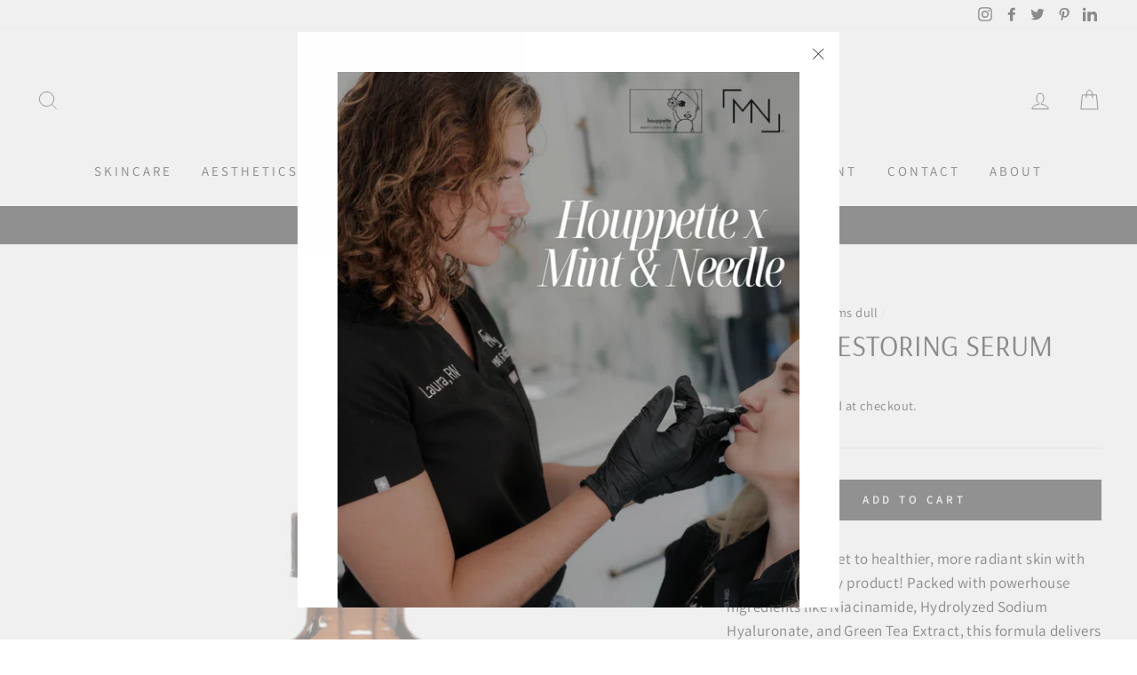

--- FILE ---
content_type: text/html; charset=utf-8
request_url: https://mintandneedle.com/collections/my-face-seems-dull/products/hydra-restoring-serum
body_size: 25720
content:
<!doctype html>
<html class="no-js" lang="en">
<head>

<!-- Google tag (gtag.js) -->
<script async src="https://www.googletagmanager.com/gtag/js?id=G-06TQDEFNX1"></script>
<script>
  window.dataLayer = window.dataLayer || [];
  function gtag(){dataLayer.push(arguments);}
  gtag('js', new Date());

  gtag('config', 'G-06TQDEFNX1');
</script>
  
  <meta charset="utf-8">
  <meta http-equiv="X-UA-Compatible" content="IE=edge,chrome=1">
  <meta name="viewport" content="width=device-width,initial-scale=1">
  <meta name="theme-color" content="#111111">
  <link rel="canonical" href="https://mintandneedle.com/products/hydra-restoring-serum">
  <meta name="format-detection" content="telephone=no"><link rel="shortcut icon" href="//mintandneedle.com/cdn/shop/files/Mint_Needle_MNIcon_Black_32x32.png?v=1660154985" type="image/png" />
  <title>Hydra-Restoring Serum | Mint &amp; Needle
</title><meta name="description" content="Middletown, Delaware | Discover the secret to healthier, more radiant skin with this revolutionary product! Packed with powerhouse ingredients like Niacinamide, Hydrolyzed Sodium Hyaluronate, and Green Tea Extract, this formula delivers intense hydration, boosts collagen production, and fights environmental damage."><meta property="og:site_name" content="Mint &amp; Needle">
  <meta property="og:url" content="https://mintandneedle.com/products/hydra-restoring-serum">
  <meta property="og:title" content="Hydra-Restoring Serum">
  <meta property="og:type" content="product">
  <meta property="og:description" content="Middletown, Delaware | Discover the secret to healthier, more radiant skin with this revolutionary product! Packed with powerhouse ingredients like Niacinamide, Hydrolyzed Sodium Hyaluronate, and Green Tea Extract, this formula delivers intense hydration, boosts collagen production, and fights environmental damage."><meta property="og:image" content="http://mintandneedle.com/cdn/shop/files/Hydra-RestoringSerum_1200x1200.png?v=1696531910">
  <meta property="og:image:secure_url" content="https://mintandneedle.com/cdn/shop/files/Hydra-RestoringSerum_1200x1200.png?v=1696531910">
  <meta name="twitter:site" content="@mintandneedle">
  <meta name="twitter:card" content="summary_large_image">
  <meta name="twitter:title" content="Hydra-Restoring Serum">
  <meta name="twitter:description" content="Middletown, Delaware | Discover the secret to healthier, more radiant skin with this revolutionary product! Packed with powerhouse ingredients like Niacinamide, Hydrolyzed Sodium Hyaluronate, and Green Tea Extract, this formula delivers intense hydration, boosts collagen production, and fights environmental damage.">


  <style data-shopify>
  @font-face {
  font-family: Arsenal;
  font-weight: 400;
  font-style: normal;
  src: url("//mintandneedle.com/cdn/fonts/arsenal/arsenal_n4.51305299cd12b61bc0400367405b80442269043d.woff2") format("woff2"),
       url("//mintandneedle.com/cdn/fonts/arsenal/arsenal_n4.93261dd112afca16489c9f1c0d423ccd8a12c0a3.woff") format("woff");
}

  @font-face {
  font-family: Assistant;
  font-weight: 400;
  font-style: normal;
  src: url("//mintandneedle.com/cdn/fonts/assistant/assistant_n4.9120912a469cad1cc292572851508ca49d12e768.woff2") format("woff2"),
       url("//mintandneedle.com/cdn/fonts/assistant/assistant_n4.6e9875ce64e0fefcd3f4446b7ec9036b3ddd2985.woff") format("woff");
}


  @font-face {
  font-family: Assistant;
  font-weight: 600;
  font-style: normal;
  src: url("//mintandneedle.com/cdn/fonts/assistant/assistant_n6.b2cbcfa81550fc99b5d970d0ef582eebcbac24e0.woff2") format("woff2"),
       url("//mintandneedle.com/cdn/fonts/assistant/assistant_n6.5dced1e1f897f561a8304b6ef1c533d81fd1c6e0.woff") format("woff");
}

  
  
</style>

  <link href="//mintandneedle.com/cdn/shop/t/19/assets/theme.scss.css?v=162396709686884678051759246244" rel="stylesheet" type="text/css" media="all" />

  <style data-shopify>
    .collection-item__title {
      font-size: 14.4px;
    }

    @media screen and (min-width: 769px) {
      .collection-item__title {
        font-size: 18px;
      }
    }

    .sr-only {
    position: absolute;
    width: 1px;
    height: 1px;
    padding: 0;
    margin: -1px;
    overflow: hidden;
    clip: rect(0, 0, 0, 0);
    border: 0;
  }
  </style>

  <script>
    document.documentElement.className = document.documentElement.className.replace('no-js', 'js');

    window.theme = window.theme || {};
    theme.strings = {
      addToCart: "Add to cart",
      soldOut: "Sold Out",
      unavailable: "Unavailable",
      stockLabel: "Only [count] items in stock!",
      willNotShipUntil: "Will not ship until [date]",
      willBeInStockAfter: "Will be in stock after [date]",
      waitingForStock: "Inventory on the way",
      savePrice: "Save [saved_amount]",
      cartEmpty: "Your cart is currently empty.",
      cartTermsConfirmation: "You must agree with the terms and conditions of sales to check out"
    };
    theme.settings = {
      dynamicVariantsEnable: true,
      dynamicVariantType: "button",
      cartType: "drawer",
      moneyFormat: "\u003cspan class =hidden\u003e ${{amount}}\u003c\/span\u003e",
      saveType: "dollar",
      recentlyViewedEnabled: false,
      predictiveSearch: true,
      predictiveSearchType: "product,article,page",
      inventoryThreshold: 10,
      quickView: true,
      themeName: 'Impulse',
      themeVersion: "3.0.3"
    };
  </script>

  <script>window.performance && window.performance.mark && window.performance.mark('shopify.content_for_header.start');</script><meta id="shopify-digital-wallet" name="shopify-digital-wallet" content="/29661691988/digital_wallets/dialog">
<meta name="shopify-checkout-api-token" content="f720e4c0c0d53c8fedbee511e0535bc9">
<meta id="in-context-paypal-metadata" data-shop-id="29661691988" data-venmo-supported="true" data-environment="production" data-locale="en_US" data-paypal-v4="true" data-currency="USD">
<link rel="alternate" type="application/json+oembed" href="https://mintandneedle.com/products/hydra-restoring-serum.oembed">
<script async="async" src="/checkouts/internal/preloads.js?locale=en-US"></script>
<script id="shopify-features" type="application/json">{"accessToken":"f720e4c0c0d53c8fedbee511e0535bc9","betas":["rich-media-storefront-analytics"],"domain":"mintandneedle.com","predictiveSearch":true,"shopId":29661691988,"locale":"en"}</script>
<script>var Shopify = Shopify || {};
Shopify.shop = "mint-needle.myshopify.com";
Shopify.locale = "en";
Shopify.currency = {"active":"USD","rate":"1.0"};
Shopify.country = "US";
Shopify.theme = {"name":"WCAG Accessibility Compliance Theme","id":142571700440,"schema_name":"Impulse","schema_version":"3.0.3","theme_store_id":857,"role":"main"};
Shopify.theme.handle = "null";
Shopify.theme.style = {"id":null,"handle":null};
Shopify.cdnHost = "mintandneedle.com/cdn";
Shopify.routes = Shopify.routes || {};
Shopify.routes.root = "/";</script>
<script type="module">!function(o){(o.Shopify=o.Shopify||{}).modules=!0}(window);</script>
<script>!function(o){function n(){var o=[];function n(){o.push(Array.prototype.slice.apply(arguments))}return n.q=o,n}var t=o.Shopify=o.Shopify||{};t.loadFeatures=n(),t.autoloadFeatures=n()}(window);</script>
<script id="shop-js-analytics" type="application/json">{"pageType":"product"}</script>
<script defer="defer" async type="module" src="//mintandneedle.com/cdn/shopifycloud/shop-js/modules/v2/client.init-shop-cart-sync_C5BV16lS.en.esm.js"></script>
<script defer="defer" async type="module" src="//mintandneedle.com/cdn/shopifycloud/shop-js/modules/v2/chunk.common_CygWptCX.esm.js"></script>
<script type="module">
  await import("//mintandneedle.com/cdn/shopifycloud/shop-js/modules/v2/client.init-shop-cart-sync_C5BV16lS.en.esm.js");
await import("//mintandneedle.com/cdn/shopifycloud/shop-js/modules/v2/chunk.common_CygWptCX.esm.js");

  window.Shopify.SignInWithShop?.initShopCartSync?.({"fedCMEnabled":true,"windoidEnabled":true});

</script>
<script>(function() {
  var isLoaded = false;
  function asyncLoad() {
    if (isLoaded) return;
    isLoaded = true;
    var urls = ["https:\/\/cdn-app.sealsubscriptions.com\/shopify\/public\/js\/sealsubscriptions.js?shop=mint-needle.myshopify.com","https:\/\/static.shareasale.com\/json\/shopify\/deduplication.js?shop=mint-needle.myshopify.com","https:\/\/static.shareasale.com\/json\/shopify\/shareasale-tracking.js?sasmid=128382\u0026ssmtid=19038\u0026shop=mint-needle.myshopify.com"];
    for (var i = 0; i < urls.length; i++) {
      var s = document.createElement('script');
      s.type = 'text/javascript';
      s.async = true;
      s.src = urls[i];
      var x = document.getElementsByTagName('script')[0];
      x.parentNode.insertBefore(s, x);
    }
  };
  if(window.attachEvent) {
    window.attachEvent('onload', asyncLoad);
  } else {
    window.addEventListener('load', asyncLoad, false);
  }
})();</script>
<script id="__st">var __st={"a":29661691988,"offset":-18000,"reqid":"4a702787-7db9-4459-b3dd-7c8f6003a5b4-1768812829","pageurl":"mintandneedle.com\/collections\/my-face-seems-dull\/products\/hydra-restoring-serum","u":"5a005a484f84","p":"product","rtyp":"product","rid":8046547501272};</script>
<script>window.ShopifyPaypalV4VisibilityTracking = true;</script>
<script id="captcha-bootstrap">!function(){'use strict';const t='contact',e='account',n='new_comment',o=[[t,t],['blogs',n],['comments',n],[t,'customer']],c=[[e,'customer_login'],[e,'guest_login'],[e,'recover_customer_password'],[e,'create_customer']],r=t=>t.map((([t,e])=>`form[action*='/${t}']:not([data-nocaptcha='true']) input[name='form_type'][value='${e}']`)).join(','),a=t=>()=>t?[...document.querySelectorAll(t)].map((t=>t.form)):[];function s(){const t=[...o],e=r(t);return a(e)}const i='password',u='form_key',d=['recaptcha-v3-token','g-recaptcha-response','h-captcha-response',i],f=()=>{try{return window.sessionStorage}catch{return}},m='__shopify_v',_=t=>t.elements[u];function p(t,e,n=!1){try{const o=window.sessionStorage,c=JSON.parse(o.getItem(e)),{data:r}=function(t){const{data:e,action:n}=t;return t[m]||n?{data:e,action:n}:{data:t,action:n}}(c);for(const[e,n]of Object.entries(r))t.elements[e]&&(t.elements[e].value=n);n&&o.removeItem(e)}catch(o){console.error('form repopulation failed',{error:o})}}const l='form_type',E='cptcha';function T(t){t.dataset[E]=!0}const w=window,h=w.document,L='Shopify',v='ce_forms',y='captcha';let A=!1;((t,e)=>{const n=(g='f06e6c50-85a8-45c8-87d0-21a2b65856fe',I='https://cdn.shopify.com/shopifycloud/storefront-forms-hcaptcha/ce_storefront_forms_captcha_hcaptcha.v1.5.2.iife.js',D={infoText:'Protected by hCaptcha',privacyText:'Privacy',termsText:'Terms'},(t,e,n)=>{const o=w[L][v],c=o.bindForm;if(c)return c(t,g,e,D).then(n);var r;o.q.push([[t,g,e,D],n]),r=I,A||(h.body.append(Object.assign(h.createElement('script'),{id:'captcha-provider',async:!0,src:r})),A=!0)});var g,I,D;w[L]=w[L]||{},w[L][v]=w[L][v]||{},w[L][v].q=[],w[L][y]=w[L][y]||{},w[L][y].protect=function(t,e){n(t,void 0,e),T(t)},Object.freeze(w[L][y]),function(t,e,n,w,h,L){const[v,y,A,g]=function(t,e,n){const i=e?o:[],u=t?c:[],d=[...i,...u],f=r(d),m=r(i),_=r(d.filter((([t,e])=>n.includes(e))));return[a(f),a(m),a(_),s()]}(w,h,L),I=t=>{const e=t.target;return e instanceof HTMLFormElement?e:e&&e.form},D=t=>v().includes(t);t.addEventListener('submit',(t=>{const e=I(t);if(!e)return;const n=D(e)&&!e.dataset.hcaptchaBound&&!e.dataset.recaptchaBound,o=_(e),c=g().includes(e)&&(!o||!o.value);(n||c)&&t.preventDefault(),c&&!n&&(function(t){try{if(!f())return;!function(t){const e=f();if(!e)return;const n=_(t);if(!n)return;const o=n.value;o&&e.removeItem(o)}(t);const e=Array.from(Array(32),(()=>Math.random().toString(36)[2])).join('');!function(t,e){_(t)||t.append(Object.assign(document.createElement('input'),{type:'hidden',name:u})),t.elements[u].value=e}(t,e),function(t,e){const n=f();if(!n)return;const o=[...t.querySelectorAll(`input[type='${i}']`)].map((({name:t})=>t)),c=[...d,...o],r={};for(const[a,s]of new FormData(t).entries())c.includes(a)||(r[a]=s);n.setItem(e,JSON.stringify({[m]:1,action:t.action,data:r}))}(t,e)}catch(e){console.error('failed to persist form',e)}}(e),e.submit())}));const S=(t,e)=>{t&&!t.dataset[E]&&(n(t,e.some((e=>e===t))),T(t))};for(const o of['focusin','change'])t.addEventListener(o,(t=>{const e=I(t);D(e)&&S(e,y())}));const B=e.get('form_key'),M=e.get(l),P=B&&M;t.addEventListener('DOMContentLoaded',(()=>{const t=y();if(P)for(const e of t)e.elements[l].value===M&&p(e,B);[...new Set([...A(),...v().filter((t=>'true'===t.dataset.shopifyCaptcha))])].forEach((e=>S(e,t)))}))}(h,new URLSearchParams(w.location.search),n,t,e,['guest_login'])})(!0,!0)}();</script>
<script integrity="sha256-4kQ18oKyAcykRKYeNunJcIwy7WH5gtpwJnB7kiuLZ1E=" data-source-attribution="shopify.loadfeatures" defer="defer" src="//mintandneedle.com/cdn/shopifycloud/storefront/assets/storefront/load_feature-a0a9edcb.js" crossorigin="anonymous"></script>
<script data-source-attribution="shopify.dynamic_checkout.dynamic.init">var Shopify=Shopify||{};Shopify.PaymentButton=Shopify.PaymentButton||{isStorefrontPortableWallets:!0,init:function(){window.Shopify.PaymentButton.init=function(){};var t=document.createElement("script");t.src="https://mintandneedle.com/cdn/shopifycloud/portable-wallets/latest/portable-wallets.en.js",t.type="module",document.head.appendChild(t)}};
</script>
<script data-source-attribution="shopify.dynamic_checkout.buyer_consent">
  function portableWalletsHideBuyerConsent(e){var t=document.getElementById("shopify-buyer-consent"),n=document.getElementById("shopify-subscription-policy-button");t&&n&&(t.classList.add("hidden"),t.setAttribute("aria-hidden","true"),n.removeEventListener("click",e))}function portableWalletsShowBuyerConsent(e){var t=document.getElementById("shopify-buyer-consent"),n=document.getElementById("shopify-subscription-policy-button");t&&n&&(t.classList.remove("hidden"),t.removeAttribute("aria-hidden"),n.addEventListener("click",e))}window.Shopify?.PaymentButton&&(window.Shopify.PaymentButton.hideBuyerConsent=portableWalletsHideBuyerConsent,window.Shopify.PaymentButton.showBuyerConsent=portableWalletsShowBuyerConsent);
</script>
<script data-source-attribution="shopify.dynamic_checkout.cart.bootstrap">document.addEventListener("DOMContentLoaded",(function(){function t(){return document.querySelector("shopify-accelerated-checkout-cart, shopify-accelerated-checkout")}if(t())Shopify.PaymentButton.init();else{new MutationObserver((function(e,n){t()&&(Shopify.PaymentButton.init(),n.disconnect())})).observe(document.body,{childList:!0,subtree:!0})}}));
</script>
<link id="shopify-accelerated-checkout-styles" rel="stylesheet" media="screen" href="https://mintandneedle.com/cdn/shopifycloud/portable-wallets/latest/accelerated-checkout-backwards-compat.css" crossorigin="anonymous">
<style id="shopify-accelerated-checkout-cart">
        #shopify-buyer-consent {
  margin-top: 1em;
  display: inline-block;
  width: 100%;
}

#shopify-buyer-consent.hidden {
  display: none;
}

#shopify-subscription-policy-button {
  background: none;
  border: none;
  padding: 0;
  text-decoration: underline;
  font-size: inherit;
  cursor: pointer;
}

#shopify-subscription-policy-button::before {
  box-shadow: none;
}

      </style>

<script>window.performance && window.performance.mark && window.performance.mark('shopify.content_for_header.end');</script>

	

  <script src="//mintandneedle.com/cdn/shop/t/19/assets/vendor-scripts-v6.js" defer="defer"></script>

  

  <script src="//mintandneedle.com/cdn/shop/t/19/assets/theme.js?v=36890208851342601641721151936" defer="defer"></script><link rel="stylesheet" href="//mintandneedle.com/cdn/shop/t/19/assets/a11y.css?v=161538043908411159671724272106" type="text/css">
  <script src="//mintandneedle.com/cdn/shop/t/19/assets/a11y.js?v=71679036906954532171721293302" defer="defer"></script> 
  <script type="text/javascript" defer src="https://analytics.liine.com/v1/bootstrapped/a2f1b745ee434e2f8904d98169204cad.js"></script>

<script src="https://app-widgets.jotform.io/scripts/getUrlReferrer.js" defer></script>
<!-- BEGIN app block: shopify://apps/vitals/blocks/app-embed/aeb48102-2a5a-4f39-bdbd-d8d49f4e20b8 --><link rel="preconnect" href="https://appsolve.io/" /><link rel="preconnect" href="https://cdn-sf.vitals.app/" /><script data-ver="58" id="vtlsAebData" class="notranslate">window.vtlsLiquidData = window.vtlsLiquidData || {};window.vtlsLiquidData.buildId = 55785;

window.vtlsLiquidData.apiHosts = {
	...window.vtlsLiquidData.apiHosts,
	"1": "https://appsolve.io"
};
	window.vtlsLiquidData.moduleSettings = {"48":{"469":true,"491":0,"588":true,"595":false,"603":"","605":"","606":"","781":true,"783":1,"876":0,"1076":true,"1105":0}};

window.vtlsLiquidData.shopThemeName = "Impulse";window.vtlsLiquidData.shopSettings={};window.vtlsLiquidData.shopSettings.cartType="drawer";window.vtlsLiquidData.shopInfo={id:29661691988,domain:"mintandneedle.com",shopifyDomain:"mint-needle.myshopify.com",primaryLocaleIsoCode: "en",defaultCurrency:"USD",enabledCurrencies:["USD"],moneyFormat:"\u003cspan class =hidden\u003e ${{amount}}\u003c\/span\u003e",moneyWithCurrencyFormat:"\u003cspan class =hidden\u003e ${{amount}} USD\u003c\/span\u003e",appId:"1",appName:"Vitals",};window.vtlsLiquidData.acceptedScopes = {"1":[12,9,17,15,23,19,3,7,1,11,4,21,13,10,18,16,24,20,14,8,2,37,22]};window.vtlsLiquidData.product = {"id": 8046547501272,"available": true,"title": "Hydra-Restoring Serum","handle": "hydra-restoring-serum","vendor": "Mint \u0026 Needle","type": "Serum","tags": ["\"I have acne\"","\"I have rosacea\"","\"I have wrinkles\"","\"I want to minimize aging\"","\"My skin seems dull\"","Acne Skin","Anti-Aging","Oily\/Combination Skin","Patient Appreciation Promos 2025","Products","Sensitive\/Rosacea Skin","Serums\/TX","Skincare"],"description": "1","featured_image":{"src": "//mintandneedle.com/cdn/shop/files/Hydra-RestoringSerum.png?v=1696531910","aspect_ratio": "0.7727272727272727"},"collectionIds": [238106837187,234472636611,238107590851,237468025027,237467992259,237467828419,237467500739,238104314051,238103101635,238103724227,236490784963,234473193667,234474832067,398999159000],"variants": [{"id": 43980166955224,"title": "Default Title","option1": "Default Title","option2": null,"option3": null,"price": 8000,"compare_at_price": null,"available": true,"image":null,"featured_media_id":null,"is_preorderable":0}],"options": [{"name": "Title"}],"metafields": {"reviews": {}}};window.vtlsLiquidData.collection = {
	"allProductsCount": 24,
	"productsCount": 24,
	"productsSize": 24
};window.vtlsLiquidData.cacheKeys = [0,0,0,0,1632427991,0,0 ];</script><script id="vtlsAebDynamicFunctions" class="notranslate">window.vtlsLiquidData = window.vtlsLiquidData || {};window.vtlsLiquidData.dynamicFunctions = ({$,vitalsGet,vitalsSet,VITALS_GET_$_DESCRIPTION,VITALS_GET_$_END_SECTION,VITALS_GET_$_ATC_FORM,VITALS_GET_$_ATC_BUTTON,submit_button,form_add_to_cart,cartItemVariantId,VITALS_EVENT_CART_UPDATED,VITALS_EVENT_DISCOUNTS_LOADED,VITALS_EVENT_RENDER_CAROUSEL_STARS,VITALS_EVENT_RENDER_COLLECTION_STARS,VITALS_EVENT_SMART_BAR_RENDERED,VITALS_EVENT_SMART_BAR_CLOSED,VITALS_EVENT_TABS_RENDERED,VITALS_EVENT_VARIANT_CHANGED,VITALS_EVENT_ATC_BUTTON_FOUND,VITALS_IS_MOBILE,VITALS_PAGE_TYPE,VITALS_APPEND_CSS,VITALS_HOOK__CAN_EXECUTE_CHECKOUT,VITALS_HOOK__GET_CUSTOM_CHECKOUT_URL_PARAMETERS,VITALS_HOOK__GET_CUSTOM_VARIANT_SELECTOR,VITALS_HOOK__GET_IMAGES_DEFAULT_SIZE,VITALS_HOOK__ON_CLICK_CHECKOUT_BUTTON,VITALS_HOOK__DONT_ACCELERATE_CHECKOUT,VITALS_HOOK__ON_ATC_STAY_ON_THE_SAME_PAGE,VITALS_HOOK__CAN_EXECUTE_ATC,VITALS_FLAG__IGNORE_VARIANT_ID_FROM_URL,VITALS_FLAG__UPDATE_ATC_BUTTON_REFERENCE,VITALS_FLAG__UPDATE_CART_ON_CHECKOUT,VITALS_FLAG__USE_CAPTURE_FOR_ATC_BUTTON,VITALS_FLAG__USE_FIRST_ATC_SPAN_FOR_PRE_ORDER,VITALS_FLAG__USE_HTML_FOR_STICKY_ATC_BUTTON,VITALS_FLAG__STOP_EXECUTION,VITALS_FLAG__USE_CUSTOM_COLLECTION_FILTER_DROPDOWN,VITALS_FLAG__PRE_ORDER_START_WITH_OBSERVER,VITALS_FLAG__PRE_ORDER_OBSERVER_DELAY,VITALS_FLAG__ON_CHECKOUT_CLICK_USE_CAPTURE_EVENT,handle,}) => {return {"147": {"location":"description","locator":"after"},};};</script><script id="vtlsAebDocumentInjectors" class="notranslate">window.vtlsLiquidData = window.vtlsLiquidData || {};window.vtlsLiquidData.documentInjectors = ({$,vitalsGet,vitalsSet,VITALS_IS_MOBILE,VITALS_APPEND_CSS}) => {const documentInjectors = {};documentInjectors["1"]={};documentInjectors["1"]["d"]=[];documentInjectors["1"]["d"]["0"]={};documentInjectors["1"]["d"]["0"]["a"]=null;documentInjectors["1"]["d"]["0"]["s"]=".product-single__description.rte";documentInjectors["12"]={};documentInjectors["12"]["d"]=[];documentInjectors["12"]["d"]["0"]={};documentInjectors["12"]["d"]["0"]["a"]=[];documentInjectors["12"]["d"]["0"]["s"]="form[action*=\"\/cart\/add\"]:visible:not([id*=\"product-form-installment\"]):not([id*=\"product-installment-form\"]):not(.vtls-exclude-atc-injector *)";documentInjectors["12"]["d"]["1"]={};documentInjectors["12"]["d"]["1"]["a"]=null;documentInjectors["12"]["d"]["1"]["s"]=".product-single__form";documentInjectors["2"]={};documentInjectors["2"]["d"]=[];documentInjectors["2"]["d"]["0"]={};documentInjectors["2"]["d"]["0"]["a"]={"l":"append"};documentInjectors["2"]["d"]["0"]["s"]=".main-content";documentInjectors["11"]={};documentInjectors["11"]["d"]=[];documentInjectors["11"]["d"]["0"]={};documentInjectors["11"]["d"]["0"]["a"]={"ctx":"inside","last":false};documentInjectors["11"]["d"]["0"]["s"]="[name=\"add\"]:not(.swym-button)";return documentInjectors;};</script><script id="vtlsAebBundle" src="https://cdn-sf.vitals.app/assets/js/bundle-aefafafd45b84ca49f717f92c371210e.js" async></script>

<!-- END app block --><link href="https://monorail-edge.shopifysvc.com" rel="dns-prefetch">
<script>(function(){if ("sendBeacon" in navigator && "performance" in window) {try {var session_token_from_headers = performance.getEntriesByType('navigation')[0].serverTiming.find(x => x.name == '_s').description;} catch {var session_token_from_headers = undefined;}var session_cookie_matches = document.cookie.match(/_shopify_s=([^;]*)/);var session_token_from_cookie = session_cookie_matches && session_cookie_matches.length === 2 ? session_cookie_matches[1] : "";var session_token = session_token_from_headers || session_token_from_cookie || "";function handle_abandonment_event(e) {var entries = performance.getEntries().filter(function(entry) {return /monorail-edge.shopifysvc.com/.test(entry.name);});if (!window.abandonment_tracked && entries.length === 0) {window.abandonment_tracked = true;var currentMs = Date.now();var navigation_start = performance.timing.navigationStart;var payload = {shop_id: 29661691988,url: window.location.href,navigation_start,duration: currentMs - navigation_start,session_token,page_type: "product"};window.navigator.sendBeacon("https://monorail-edge.shopifysvc.com/v1/produce", JSON.stringify({schema_id: "online_store_buyer_site_abandonment/1.1",payload: payload,metadata: {event_created_at_ms: currentMs,event_sent_at_ms: currentMs}}));}}window.addEventListener('pagehide', handle_abandonment_event);}}());</script>
<script id="web-pixels-manager-setup">(function e(e,d,r,n,o){if(void 0===o&&(o={}),!Boolean(null===(a=null===(i=window.Shopify)||void 0===i?void 0:i.analytics)||void 0===a?void 0:a.replayQueue)){var i,a;window.Shopify=window.Shopify||{};var t=window.Shopify;t.analytics=t.analytics||{};var s=t.analytics;s.replayQueue=[],s.publish=function(e,d,r){return s.replayQueue.push([e,d,r]),!0};try{self.performance.mark("wpm:start")}catch(e){}var l=function(){var e={modern:/Edge?\/(1{2}[4-9]|1[2-9]\d|[2-9]\d{2}|\d{4,})\.\d+(\.\d+|)|Firefox\/(1{2}[4-9]|1[2-9]\d|[2-9]\d{2}|\d{4,})\.\d+(\.\d+|)|Chrom(ium|e)\/(9{2}|\d{3,})\.\d+(\.\d+|)|(Maci|X1{2}).+ Version\/(15\.\d+|(1[6-9]|[2-9]\d|\d{3,})\.\d+)([,.]\d+|)( \(\w+\)|)( Mobile\/\w+|) Safari\/|Chrome.+OPR\/(9{2}|\d{3,})\.\d+\.\d+|(CPU[ +]OS|iPhone[ +]OS|CPU[ +]iPhone|CPU IPhone OS|CPU iPad OS)[ +]+(15[._]\d+|(1[6-9]|[2-9]\d|\d{3,})[._]\d+)([._]\d+|)|Android:?[ /-](13[3-9]|1[4-9]\d|[2-9]\d{2}|\d{4,})(\.\d+|)(\.\d+|)|Android.+Firefox\/(13[5-9]|1[4-9]\d|[2-9]\d{2}|\d{4,})\.\d+(\.\d+|)|Android.+Chrom(ium|e)\/(13[3-9]|1[4-9]\d|[2-9]\d{2}|\d{4,})\.\d+(\.\d+|)|SamsungBrowser\/([2-9]\d|\d{3,})\.\d+/,legacy:/Edge?\/(1[6-9]|[2-9]\d|\d{3,})\.\d+(\.\d+|)|Firefox\/(5[4-9]|[6-9]\d|\d{3,})\.\d+(\.\d+|)|Chrom(ium|e)\/(5[1-9]|[6-9]\d|\d{3,})\.\d+(\.\d+|)([\d.]+$|.*Safari\/(?![\d.]+ Edge\/[\d.]+$))|(Maci|X1{2}).+ Version\/(10\.\d+|(1[1-9]|[2-9]\d|\d{3,})\.\d+)([,.]\d+|)( \(\w+\)|)( Mobile\/\w+|) Safari\/|Chrome.+OPR\/(3[89]|[4-9]\d|\d{3,})\.\d+\.\d+|(CPU[ +]OS|iPhone[ +]OS|CPU[ +]iPhone|CPU IPhone OS|CPU iPad OS)[ +]+(10[._]\d+|(1[1-9]|[2-9]\d|\d{3,})[._]\d+)([._]\d+|)|Android:?[ /-](13[3-9]|1[4-9]\d|[2-9]\d{2}|\d{4,})(\.\d+|)(\.\d+|)|Mobile Safari.+OPR\/([89]\d|\d{3,})\.\d+\.\d+|Android.+Firefox\/(13[5-9]|1[4-9]\d|[2-9]\d{2}|\d{4,})\.\d+(\.\d+|)|Android.+Chrom(ium|e)\/(13[3-9]|1[4-9]\d|[2-9]\d{2}|\d{4,})\.\d+(\.\d+|)|Android.+(UC? ?Browser|UCWEB|U3)[ /]?(15\.([5-9]|\d{2,})|(1[6-9]|[2-9]\d|\d{3,})\.\d+)\.\d+|SamsungBrowser\/(5\.\d+|([6-9]|\d{2,})\.\d+)|Android.+MQ{2}Browser\/(14(\.(9|\d{2,})|)|(1[5-9]|[2-9]\d|\d{3,})(\.\d+|))(\.\d+|)|K[Aa][Ii]OS\/(3\.\d+|([4-9]|\d{2,})\.\d+)(\.\d+|)/},d=e.modern,r=e.legacy,n=navigator.userAgent;return n.match(d)?"modern":n.match(r)?"legacy":"unknown"}(),u="modern"===l?"modern":"legacy",c=(null!=n?n:{modern:"",legacy:""})[u],f=function(e){return[e.baseUrl,"/wpm","/b",e.hashVersion,"modern"===e.buildTarget?"m":"l",".js"].join("")}({baseUrl:d,hashVersion:r,buildTarget:u}),m=function(e){var d=e.version,r=e.bundleTarget,n=e.surface,o=e.pageUrl,i=e.monorailEndpoint;return{emit:function(e){var a=e.status,t=e.errorMsg,s=(new Date).getTime(),l=JSON.stringify({metadata:{event_sent_at_ms:s},events:[{schema_id:"web_pixels_manager_load/3.1",payload:{version:d,bundle_target:r,page_url:o,status:a,surface:n,error_msg:t},metadata:{event_created_at_ms:s}}]});if(!i)return console&&console.warn&&console.warn("[Web Pixels Manager] No Monorail endpoint provided, skipping logging."),!1;try{return self.navigator.sendBeacon.bind(self.navigator)(i,l)}catch(e){}var u=new XMLHttpRequest;try{return u.open("POST",i,!0),u.setRequestHeader("Content-Type","text/plain"),u.send(l),!0}catch(e){return console&&console.warn&&console.warn("[Web Pixels Manager] Got an unhandled error while logging to Monorail."),!1}}}}({version:r,bundleTarget:l,surface:e.surface,pageUrl:self.location.href,monorailEndpoint:e.monorailEndpoint});try{o.browserTarget=l,function(e){var d=e.src,r=e.async,n=void 0===r||r,o=e.onload,i=e.onerror,a=e.sri,t=e.scriptDataAttributes,s=void 0===t?{}:t,l=document.createElement("script"),u=document.querySelector("head"),c=document.querySelector("body");if(l.async=n,l.src=d,a&&(l.integrity=a,l.crossOrigin="anonymous"),s)for(var f in s)if(Object.prototype.hasOwnProperty.call(s,f))try{l.dataset[f]=s[f]}catch(e){}if(o&&l.addEventListener("load",o),i&&l.addEventListener("error",i),u)u.appendChild(l);else{if(!c)throw new Error("Did not find a head or body element to append the script");c.appendChild(l)}}({src:f,async:!0,onload:function(){if(!function(){var e,d;return Boolean(null===(d=null===(e=window.Shopify)||void 0===e?void 0:e.analytics)||void 0===d?void 0:d.initialized)}()){var d=window.webPixelsManager.init(e)||void 0;if(d){var r=window.Shopify.analytics;r.replayQueue.forEach((function(e){var r=e[0],n=e[1],o=e[2];d.publishCustomEvent(r,n,o)})),r.replayQueue=[],r.publish=d.publishCustomEvent,r.visitor=d.visitor,r.initialized=!0}}},onerror:function(){return m.emit({status:"failed",errorMsg:"".concat(f," has failed to load")})},sri:function(e){var d=/^sha384-[A-Za-z0-9+/=]+$/;return"string"==typeof e&&d.test(e)}(c)?c:"",scriptDataAttributes:o}),m.emit({status:"loading"})}catch(e){m.emit({status:"failed",errorMsg:(null==e?void 0:e.message)||"Unknown error"})}}})({shopId: 29661691988,storefrontBaseUrl: "https://mintandneedle.com",extensionsBaseUrl: "https://extensions.shopifycdn.com/cdn/shopifycloud/web-pixels-manager",monorailEndpoint: "https://monorail-edge.shopifysvc.com/unstable/produce_batch",surface: "storefront-renderer",enabledBetaFlags: ["2dca8a86"],webPixelsConfigList: [{"id":"1022591192","configuration":"{\"masterTagID\":\"19038\",\"merchantID\":\"128382\",\"appPath\":\"https:\/\/daedalus.shareasale.com\",\"storeID\":\"NaN\",\"xTypeMode\":\"NaN\",\"xTypeValue\":\"NaN\",\"channelDedup\":\"NaN\"}","eventPayloadVersion":"v1","runtimeContext":"STRICT","scriptVersion":"f300cca684872f2df140f714437af558","type":"APP","apiClientId":4929191,"privacyPurposes":["ANALYTICS","MARKETING"],"dataSharingAdjustments":{"protectedCustomerApprovalScopes":["read_customer_personal_data"]}},{"id":"472449240","configuration":"{\"config\":\"{\\\"pixel_id\\\":\\\"G-06TQDEFNX1\\\",\\\"gtag_events\\\":[{\\\"type\\\":\\\"purchase\\\",\\\"action_label\\\":\\\"G-06TQDEFNX1\\\"},{\\\"type\\\":\\\"page_view\\\",\\\"action_label\\\":\\\"G-06TQDEFNX1\\\"},{\\\"type\\\":\\\"view_item\\\",\\\"action_label\\\":\\\"G-06TQDEFNX1\\\"},{\\\"type\\\":\\\"search\\\",\\\"action_label\\\":\\\"G-06TQDEFNX1\\\"},{\\\"type\\\":\\\"add_to_cart\\\",\\\"action_label\\\":\\\"G-06TQDEFNX1\\\"},{\\\"type\\\":\\\"begin_checkout\\\",\\\"action_label\\\":\\\"G-06TQDEFNX1\\\"},{\\\"type\\\":\\\"add_payment_info\\\",\\\"action_label\\\":\\\"G-06TQDEFNX1\\\"}],\\\"enable_monitoring_mode\\\":false}\"}","eventPayloadVersion":"v1","runtimeContext":"OPEN","scriptVersion":"b2a88bafab3e21179ed38636efcd8a93","type":"APP","apiClientId":1780363,"privacyPurposes":[],"dataSharingAdjustments":{"protectedCustomerApprovalScopes":["read_customer_address","read_customer_email","read_customer_name","read_customer_personal_data","read_customer_phone"]}},{"id":"shopify-app-pixel","configuration":"{}","eventPayloadVersion":"v1","runtimeContext":"STRICT","scriptVersion":"0450","apiClientId":"shopify-pixel","type":"APP","privacyPurposes":["ANALYTICS","MARKETING"]},{"id":"shopify-custom-pixel","eventPayloadVersion":"v1","runtimeContext":"LAX","scriptVersion":"0450","apiClientId":"shopify-pixel","type":"CUSTOM","privacyPurposes":["ANALYTICS","MARKETING"]}],isMerchantRequest: false,initData: {"shop":{"name":"Mint \u0026 Needle","paymentSettings":{"currencyCode":"USD"},"myshopifyDomain":"mint-needle.myshopify.com","countryCode":"US","storefrontUrl":"https:\/\/mintandneedle.com"},"customer":null,"cart":null,"checkout":null,"productVariants":[{"price":{"amount":80.0,"currencyCode":"USD"},"product":{"title":"Hydra-Restoring Serum","vendor":"Mint \u0026 Needle","id":"8046547501272","untranslatedTitle":"Hydra-Restoring Serum","url":"\/products\/hydra-restoring-serum","type":"Serum"},"id":"43980166955224","image":{"src":"\/\/mintandneedle.com\/cdn\/shop\/files\/Hydra-RestoringSerum.png?v=1696531910"},"sku":"111100000022","title":"Default Title","untranslatedTitle":"Default Title"}],"purchasingCompany":null},},"https://mintandneedle.com/cdn","fcfee988w5aeb613cpc8e4bc33m6693e112",{"modern":"","legacy":""},{"shopId":"29661691988","storefrontBaseUrl":"https:\/\/mintandneedle.com","extensionBaseUrl":"https:\/\/extensions.shopifycdn.com\/cdn\/shopifycloud\/web-pixels-manager","surface":"storefront-renderer","enabledBetaFlags":"[\"2dca8a86\"]","isMerchantRequest":"false","hashVersion":"fcfee988w5aeb613cpc8e4bc33m6693e112","publish":"custom","events":"[[\"page_viewed\",{}],[\"product_viewed\",{\"productVariant\":{\"price\":{\"amount\":80.0,\"currencyCode\":\"USD\"},\"product\":{\"title\":\"Hydra-Restoring Serum\",\"vendor\":\"Mint \u0026 Needle\",\"id\":\"8046547501272\",\"untranslatedTitle\":\"Hydra-Restoring Serum\",\"url\":\"\/products\/hydra-restoring-serum\",\"type\":\"Serum\"},\"id\":\"43980166955224\",\"image\":{\"src\":\"\/\/mintandneedle.com\/cdn\/shop\/files\/Hydra-RestoringSerum.png?v=1696531910\"},\"sku\":\"111100000022\",\"title\":\"Default Title\",\"untranslatedTitle\":\"Default Title\"}}]]"});</script><script>
  window.ShopifyAnalytics = window.ShopifyAnalytics || {};
  window.ShopifyAnalytics.meta = window.ShopifyAnalytics.meta || {};
  window.ShopifyAnalytics.meta.currency = 'USD';
  var meta = {"product":{"id":8046547501272,"gid":"gid:\/\/shopify\/Product\/8046547501272","vendor":"Mint \u0026 Needle","type":"Serum","handle":"hydra-restoring-serum","variants":[{"id":43980166955224,"price":8000,"name":"Hydra-Restoring Serum","public_title":null,"sku":"111100000022"}],"remote":false},"page":{"pageType":"product","resourceType":"product","resourceId":8046547501272,"requestId":"4a702787-7db9-4459-b3dd-7c8f6003a5b4-1768812829"}};
  for (var attr in meta) {
    window.ShopifyAnalytics.meta[attr] = meta[attr];
  }
</script>
<script class="analytics">
  (function () {
    var customDocumentWrite = function(content) {
      var jquery = null;

      if (window.jQuery) {
        jquery = window.jQuery;
      } else if (window.Checkout && window.Checkout.$) {
        jquery = window.Checkout.$;
      }

      if (jquery) {
        jquery('body').append(content);
      }
    };

    var hasLoggedConversion = function(token) {
      if (token) {
        return document.cookie.indexOf('loggedConversion=' + token) !== -1;
      }
      return false;
    }

    var setCookieIfConversion = function(token) {
      if (token) {
        var twoMonthsFromNow = new Date(Date.now());
        twoMonthsFromNow.setMonth(twoMonthsFromNow.getMonth() + 2);

        document.cookie = 'loggedConversion=' + token + '; expires=' + twoMonthsFromNow;
      }
    }

    var trekkie = window.ShopifyAnalytics.lib = window.trekkie = window.trekkie || [];
    if (trekkie.integrations) {
      return;
    }
    trekkie.methods = [
      'identify',
      'page',
      'ready',
      'track',
      'trackForm',
      'trackLink'
    ];
    trekkie.factory = function(method) {
      return function() {
        var args = Array.prototype.slice.call(arguments);
        args.unshift(method);
        trekkie.push(args);
        return trekkie;
      };
    };
    for (var i = 0; i < trekkie.methods.length; i++) {
      var key = trekkie.methods[i];
      trekkie[key] = trekkie.factory(key);
    }
    trekkie.load = function(config) {
      trekkie.config = config || {};
      trekkie.config.initialDocumentCookie = document.cookie;
      var first = document.getElementsByTagName('script')[0];
      var script = document.createElement('script');
      script.type = 'text/javascript';
      script.onerror = function(e) {
        var scriptFallback = document.createElement('script');
        scriptFallback.type = 'text/javascript';
        scriptFallback.onerror = function(error) {
                var Monorail = {
      produce: function produce(monorailDomain, schemaId, payload) {
        var currentMs = new Date().getTime();
        var event = {
          schema_id: schemaId,
          payload: payload,
          metadata: {
            event_created_at_ms: currentMs,
            event_sent_at_ms: currentMs
          }
        };
        return Monorail.sendRequest("https://" + monorailDomain + "/v1/produce", JSON.stringify(event));
      },
      sendRequest: function sendRequest(endpointUrl, payload) {
        // Try the sendBeacon API
        if (window && window.navigator && typeof window.navigator.sendBeacon === 'function' && typeof window.Blob === 'function' && !Monorail.isIos12()) {
          var blobData = new window.Blob([payload], {
            type: 'text/plain'
          });

          if (window.navigator.sendBeacon(endpointUrl, blobData)) {
            return true;
          } // sendBeacon was not successful

        } // XHR beacon

        var xhr = new XMLHttpRequest();

        try {
          xhr.open('POST', endpointUrl);
          xhr.setRequestHeader('Content-Type', 'text/plain');
          xhr.send(payload);
        } catch (e) {
          console.log(e);
        }

        return false;
      },
      isIos12: function isIos12() {
        return window.navigator.userAgent.lastIndexOf('iPhone; CPU iPhone OS 12_') !== -1 || window.navigator.userAgent.lastIndexOf('iPad; CPU OS 12_') !== -1;
      }
    };
    Monorail.produce('monorail-edge.shopifysvc.com',
      'trekkie_storefront_load_errors/1.1',
      {shop_id: 29661691988,
      theme_id: 142571700440,
      app_name: "storefront",
      context_url: window.location.href,
      source_url: "//mintandneedle.com/cdn/s/trekkie.storefront.cd680fe47e6c39ca5d5df5f0a32d569bc48c0f27.min.js"});

        };
        scriptFallback.async = true;
        scriptFallback.src = '//mintandneedle.com/cdn/s/trekkie.storefront.cd680fe47e6c39ca5d5df5f0a32d569bc48c0f27.min.js';
        first.parentNode.insertBefore(scriptFallback, first);
      };
      script.async = true;
      script.src = '//mintandneedle.com/cdn/s/trekkie.storefront.cd680fe47e6c39ca5d5df5f0a32d569bc48c0f27.min.js';
      first.parentNode.insertBefore(script, first);
    };
    trekkie.load(
      {"Trekkie":{"appName":"storefront","development":false,"defaultAttributes":{"shopId":29661691988,"isMerchantRequest":null,"themeId":142571700440,"themeCityHash":"17373263667941457989","contentLanguage":"en","currency":"USD","eventMetadataId":"4e6bd353-91d2-4c92-9186-cba10b7dcbcc"},"isServerSideCookieWritingEnabled":true,"monorailRegion":"shop_domain","enabledBetaFlags":["65f19447"]},"Session Attribution":{},"S2S":{"facebookCapiEnabled":false,"source":"trekkie-storefront-renderer","apiClientId":580111}}
    );

    var loaded = false;
    trekkie.ready(function() {
      if (loaded) return;
      loaded = true;

      window.ShopifyAnalytics.lib = window.trekkie;

      var originalDocumentWrite = document.write;
      document.write = customDocumentWrite;
      try { window.ShopifyAnalytics.merchantGoogleAnalytics.call(this); } catch(error) {};
      document.write = originalDocumentWrite;

      window.ShopifyAnalytics.lib.page(null,{"pageType":"product","resourceType":"product","resourceId":8046547501272,"requestId":"4a702787-7db9-4459-b3dd-7c8f6003a5b4-1768812829","shopifyEmitted":true});

      var match = window.location.pathname.match(/checkouts\/(.+)\/(thank_you|post_purchase)/)
      var token = match? match[1]: undefined;
      if (!hasLoggedConversion(token)) {
        setCookieIfConversion(token);
        window.ShopifyAnalytics.lib.track("Viewed Product",{"currency":"USD","variantId":43980166955224,"productId":8046547501272,"productGid":"gid:\/\/shopify\/Product\/8046547501272","name":"Hydra-Restoring Serum","price":"80.00","sku":"111100000022","brand":"Mint \u0026 Needle","variant":null,"category":"Serum","nonInteraction":true,"remote":false},undefined,undefined,{"shopifyEmitted":true});
      window.ShopifyAnalytics.lib.track("monorail:\/\/trekkie_storefront_viewed_product\/1.1",{"currency":"USD","variantId":43980166955224,"productId":8046547501272,"productGid":"gid:\/\/shopify\/Product\/8046547501272","name":"Hydra-Restoring Serum","price":"80.00","sku":"111100000022","brand":"Mint \u0026 Needle","variant":null,"category":"Serum","nonInteraction":true,"remote":false,"referer":"https:\/\/mintandneedle.com\/collections\/my-face-seems-dull\/products\/hydra-restoring-serum"});
      }
    });


        var eventsListenerScript = document.createElement('script');
        eventsListenerScript.async = true;
        eventsListenerScript.src = "//mintandneedle.com/cdn/shopifycloud/storefront/assets/shop_events_listener-3da45d37.js";
        document.getElementsByTagName('head')[0].appendChild(eventsListenerScript);

})();</script>
  <script>
  if (!window.ga || (window.ga && typeof window.ga !== 'function')) {
    window.ga = function ga() {
      (window.ga.q = window.ga.q || []).push(arguments);
      if (window.Shopify && window.Shopify.analytics && typeof window.Shopify.analytics.publish === 'function') {
        window.Shopify.analytics.publish("ga_stub_called", {}, {sendTo: "google_osp_migration"});
      }
      console.error("Shopify's Google Analytics stub called with:", Array.from(arguments), "\nSee https://help.shopify.com/manual/promoting-marketing/pixels/pixel-migration#google for more information.");
    };
    if (window.Shopify && window.Shopify.analytics && typeof window.Shopify.analytics.publish === 'function') {
      window.Shopify.analytics.publish("ga_stub_initialized", {}, {sendTo: "google_osp_migration"});
    }
  }
</script>
<script
  defer
  src="https://mintandneedle.com/cdn/shopifycloud/perf-kit/shopify-perf-kit-3.0.4.min.js"
  data-application="storefront-renderer"
  data-shop-id="29661691988"
  data-render-region="gcp-us-central1"
  data-page-type="product"
  data-theme-instance-id="142571700440"
  data-theme-name="Impulse"
  data-theme-version="3.0.3"
  data-monorail-region="shop_domain"
  data-resource-timing-sampling-rate="10"
  data-shs="true"
  data-shs-beacon="true"
  data-shs-export-with-fetch="true"
  data-shs-logs-sample-rate="1"
  data-shs-beacon-endpoint="https://mintandneedle.com/api/collect"
></script>
</head>

<body class="template-product" data-transitions="false">

  <a class="in-page-link visually-hidden skip-link" href="#MainContent">Skip to content</a>

  <div id="PageContainer" class="page-container">
    <div class="transition-body">

    <div id="shopify-section-header" class="shopify-section">




<div id="NavDrawer" class="drawer drawer--left">
  <div class="drawer__contents">
    <div class="drawer__fixed-header drawer__fixed-header--full">
      <div class="drawer__header drawer__header--full appear-animation appear-delay-1">
        <div class="h2 drawer__title">
        </div>
        <div class="drawer__close">
          <button type="button" class="drawer__close-button js-drawer-close">
            <svg aria-hidden="true" focusable="false" role="presentation" class="icon icon-close" viewBox="0 0 64 64"><path d="M19 17.61l27.12 27.13m0-27.12L19 44.74"/></svg>
            <span class="icon__fallback-text">Close menu</span>
          </button>
        </div>
      </div>
    </div>
    <div class="drawer__scrollable">
      <ul class="mobile-nav" role="navigation" aria-label="Primary">
        


          <li class="mobile-nav__item appear-animation appear-delay-2">
            
              <a href="/collections/all-products" class="mobile-nav__link mobile-nav__link--top-level" >Skincare</a>
            

            
          </li>
        


          <li class="mobile-nav__item appear-animation appear-delay-3">
            
              <a href="/collections/services" class="mobile-nav__link mobile-nav__link--top-level" >Aesthetics</a>
            

            
          </li>
        


          <li class="mobile-nav__item appear-animation appear-delay-4">
            
              <a href="/collections/hair" class="mobile-nav__link mobile-nav__link--top-level" >Haircare</a>
            

            
          </li>
        


          <li class="mobile-nav__item appear-animation appear-delay-5">
            
              <a href="/collections/body" class="mobile-nav__link mobile-nav__link--top-level" >Body</a>
            

            
          </li>
        


          <li class="mobile-nav__item appear-animation appear-delay-6">
            
              <a href="/products/wellness-consultation" class="mobile-nav__link mobile-nav__link--top-level" >Wellness Consult</a>
            

            
          </li>
        


          <li class="mobile-nav__item appear-animation appear-delay-7">
            
              <a href="https://mintandneedle.zenoti.com/WebstoreNew" class="mobile-nav__link mobile-nav__link--top-level" >Book Appointment </a>
            

            
          </li>
        


          <li class="mobile-nav__item appear-animation appear-delay-8">
            
              <a href="/pages/contact" class="mobile-nav__link mobile-nav__link--top-level" >Contact</a>
            

            
          </li>
        


          <li class="mobile-nav__item appear-animation appear-delay-9">
            
              <a href="https://mintandneedle.com/pages/about" class="mobile-nav__link mobile-nav__link--top-level" >About</a>
            

            
          </li>
        


        
          <li class="mobile-nav__item mobile-nav__item--secondary">
            <div class="grid">
              

              
<div class="grid__item one-half appear-animation appear-delay-10">
                  <a href="/account" class="mobile-nav__link">
                    
                      Log in
                    
                  </a>
                </div>
              
            </div>
          </li>
        
      </ul><ul class="mobile-nav__social appear-animation appear-delay-11">
        
          <li class="mobile-nav__social-item">
            <a target="_blank" href="https://www.instagram.com/mintandneedle/" title="Mint &amp; Needle on Instagram">
              <svg aria-hidden="true" focusable="false" role="presentation" class="icon icon-instagram" viewBox="0 0 32 32"><path fill="#444" d="M16 3.094c4.206 0 4.7.019 6.363.094 1.538.069 2.369.325 2.925.544.738.287 1.262.625 1.813 1.175s.894 1.075 1.175 1.813c.212.556.475 1.387.544 2.925.075 1.662.094 2.156.094 6.363s-.019 4.7-.094 6.363c-.069 1.538-.325 2.369-.544 2.925-.288.738-.625 1.262-1.175 1.813s-1.075.894-1.813 1.175c-.556.212-1.387.475-2.925.544-1.663.075-2.156.094-6.363.094s-4.7-.019-6.363-.094c-1.537-.069-2.369-.325-2.925-.544-.737-.288-1.263-.625-1.813-1.175s-.894-1.075-1.175-1.813c-.212-.556-.475-1.387-.544-2.925-.075-1.663-.094-2.156-.094-6.363s.019-4.7.094-6.363c.069-1.537.325-2.369.544-2.925.287-.737.625-1.263 1.175-1.813s1.075-.894 1.813-1.175c.556-.212 1.388-.475 2.925-.544 1.662-.081 2.156-.094 6.363-.094zm0-2.838c-4.275 0-4.813.019-6.494.094-1.675.075-2.819.344-3.819.731-1.037.4-1.913.944-2.788 1.819S1.486 4.656 1.08 5.688c-.387 1-.656 2.144-.731 3.825-.075 1.675-.094 2.213-.094 6.488s.019 4.813.094 6.494c.075 1.675.344 2.819.731 3.825.4 1.038.944 1.913 1.819 2.788s1.756 1.413 2.788 1.819c1 .387 2.144.656 3.825.731s2.213.094 6.494.094 4.813-.019 6.494-.094c1.675-.075 2.819-.344 3.825-.731 1.038-.4 1.913-.944 2.788-1.819s1.413-1.756 1.819-2.788c.387-1 .656-2.144.731-3.825s.094-2.212.094-6.494-.019-4.813-.094-6.494c-.075-1.675-.344-2.819-.731-3.825-.4-1.038-.944-1.913-1.819-2.788s-1.756-1.413-2.788-1.819c-1-.387-2.144-.656-3.825-.731C20.812.275 20.275.256 16 .256z"/><path fill="#444" d="M16 7.912a8.088 8.088 0 0 0 0 16.175c4.463 0 8.087-3.625 8.087-8.088s-3.625-8.088-8.088-8.088zm0 13.338a5.25 5.25 0 1 1 0-10.5 5.25 5.25 0 1 1 0 10.5zM26.294 7.594a1.887 1.887 0 1 1-3.774.002 1.887 1.887 0 0 1 3.774-.003z"/></svg>
              <span class="icon__fallback-text">Instagram</span>
            </a>
          </li>
        
        
          <li class="mobile-nav__social-item">
            <a target="_blank" href="https://www.facebook.com/MintandNeedle/" title="Mint &amp; Needle on Facebook">
              <svg aria-hidden="true" focusable="false" role="presentation" class="icon icon-facebook" viewBox="0 0 32 32"><path fill="#444" d="M18.56 31.36V17.28h4.48l.64-5.12h-5.12v-3.2c0-1.28.64-2.56 2.56-2.56h2.56V1.28H19.2c-3.84 0-7.04 2.56-7.04 7.04v3.84H7.68v5.12h4.48v14.08h6.4z"/></svg>
              <span class="icon__fallback-text">Facebook</span>
            </a>
          </li>
        
        
        
          <li class="mobile-nav__social-item">
            <a target="_blank" href="https://twitter.com/mintandneedle" title="Mint &amp; Needle on Twitter">
              <svg aria-hidden="true" focusable="false" role="presentation" class="icon icon-twitter" viewBox="0 0 32 32"><path fill="#444" d="M31.281 6.733q-1.304 1.924-3.13 3.26 0 .13.033.408t.033.408q0 2.543-.75 5.086t-2.282 4.858-3.635 4.108-5.053 2.869-6.341 1.076q-5.282 0-9.65-2.836.913.065 1.5.065 4.401 0 7.857-2.673-2.054-.033-3.668-1.255t-2.266-3.146q.554.13 1.206.13.88 0 1.663-.261-2.184-.456-3.619-2.184t-1.435-3.977v-.065q1.239.652 2.836.717-1.271-.848-2.021-2.233t-.75-2.983q0-1.63.815-3.195 2.38 2.967 5.754 4.678t7.319 1.907q-.228-.815-.228-1.434 0-2.608 1.858-4.45t4.532-1.842q1.304 0 2.51.522t2.054 1.467q2.152-.424 4.01-1.532-.685 2.217-2.771 3.488 1.989-.261 3.619-.978z"/></svg>
              <span class="icon__fallback-text">Twitter</span>
            </a>
          </li>
        
        
          <li class="mobile-nav__social-item">
            <a target="_blank" href="https://www.pinterest.com/mintandneedle/" title="Mint &amp; Needle on Pinterest">
              <svg aria-hidden="true" focusable="false" role="presentation" class="icon icon-pinterest" viewBox="0 0 32 32"><path fill="#444" d="M27.52 9.6c-.64-5.76-6.4-8.32-12.8-7.68-4.48.64-9.6 4.48-9.6 10.24 0 3.2.64 5.76 3.84 6.4 1.28-2.56-.64-3.2-.64-4.48-1.28-7.04 8.32-12.16 13.44-7.04 3.2 3.84 1.28 14.08-4.48 13.44-5.12-1.28 2.56-9.6-1.92-11.52-3.2-1.28-5.12 4.48-3.84 7.04-1.28 4.48-3.2 8.96-1.92 15.36 2.56-1.92 3.84-5.76 4.48-9.6 1.28.64 1.92 1.92 3.84 1.92 6.4-.64 10.24-7.68 9.6-14.08z"/></svg>
              <span class="icon__fallback-text">Pinterest</span>
            </a>
          </li>
        
        
        
        
          <li class="mobile-nav__social-item">
            <a target="_blank" href="https://www.linkedin.com/company/mintandneedle/" title="Mint &amp; Needle on LinkedIn">
              <svg aria-hidden="true" focusable="false" role="presentation" class="icon icon-linkedin" viewBox="0 0 24 24"><path d="M4.98 3.5C4.98 4.881 3.87 6 2.5 6S.02 4.881.02 3.5C.02 2.12 1.13 1 2.5 1s2.48 1.12 2.48 2.5zM5 8H0v16h5V8zm7.982 0H8.014v16h4.969v-8.399c0-4.67 6.029-5.052 6.029 0V24H24V13.869c0-7.88-8.922-7.593-11.018-3.714V8z"/></svg>
              <span class="icon__fallback-text">LinkedIn</span>
            </a>
          </li>
        
        
      </ul>
    </div>
  </div>
</div>


  <div id="CartDrawer" class="drawer drawer--right">
    <div class="modalstart" tabindex="0"></div>
    <form action="/cart" method="post" novalidate class="drawer__contents">
      <div class="drawer__fixed-header">
        <div class="drawer__header appear-animation appear-delay-1">
          <h2 class="h2 drawer__title">Cart</h2>
          <div class="drawer__close">
            <button type="button" class="drawer__close-button js-drawer-close">
              <svg aria-hidden="true" focusable="false" role="presentation" class="icon icon-close" viewBox="0 0 64 64"><path d="M19 17.61l27.12 27.13m0-27.12L19 44.74"/></svg>
              <span class="icon__fallback-text">Close cart</span>
            </button>
          </div>
        </div>
      </div>

      <div id="CartContainer" class="drawer__inner"></div>
    </form>
  <div class="modalend" tabindex="0"></div>
  </div>
  






<style data-shopify>
  .site-nav__link,
  .site-nav__dropdown-link:not(.site-nav__dropdown-link--top-level) {
    font-size: 15px;
  }
  
    .site-nav__link, .mobile-nav__link--top-level {
      text-transform: uppercase;
      letter-spacing: 0.2em;
    }
    .mobile-nav__link--top-level {
      font-size: 1.1em;
    }
  

  

  
</style>

<div data-section-id="header" data-section-type="header-section">
  

  
    
      <div class="toolbar small--hide">
  <div class="page-width">
    <div class="toolbar__content">
      

      
        <div class="toolbar__item">
          <ul class="inline-list toolbar__social">
            
              <li>
                <a target="_blank" href="https://www.instagram.com/mintandneedle/" title="Mint &amp; Needle on Instagram">
                  <svg aria-hidden="true" focusable="false" role="presentation" class="icon icon-instagram" viewBox="0 0 32 32"><path fill="#444" d="M16 3.094c4.206 0 4.7.019 6.363.094 1.538.069 2.369.325 2.925.544.738.287 1.262.625 1.813 1.175s.894 1.075 1.175 1.813c.212.556.475 1.387.544 2.925.075 1.662.094 2.156.094 6.363s-.019 4.7-.094 6.363c-.069 1.538-.325 2.369-.544 2.925-.288.738-.625 1.262-1.175 1.813s-1.075.894-1.813 1.175c-.556.212-1.387.475-2.925.544-1.663.075-2.156.094-6.363.094s-4.7-.019-6.363-.094c-1.537-.069-2.369-.325-2.925-.544-.737-.288-1.263-.625-1.813-1.175s-.894-1.075-1.175-1.813c-.212-.556-.475-1.387-.544-2.925-.075-1.663-.094-2.156-.094-6.363s.019-4.7.094-6.363c.069-1.537.325-2.369.544-2.925.287-.737.625-1.263 1.175-1.813s1.075-.894 1.813-1.175c.556-.212 1.388-.475 2.925-.544 1.662-.081 2.156-.094 6.363-.094zm0-2.838c-4.275 0-4.813.019-6.494.094-1.675.075-2.819.344-3.819.731-1.037.4-1.913.944-2.788 1.819S1.486 4.656 1.08 5.688c-.387 1-.656 2.144-.731 3.825-.075 1.675-.094 2.213-.094 6.488s.019 4.813.094 6.494c.075 1.675.344 2.819.731 3.825.4 1.038.944 1.913 1.819 2.788s1.756 1.413 2.788 1.819c1 .387 2.144.656 3.825.731s2.213.094 6.494.094 4.813-.019 6.494-.094c1.675-.075 2.819-.344 3.825-.731 1.038-.4 1.913-.944 2.788-1.819s1.413-1.756 1.819-2.788c.387-1 .656-2.144.731-3.825s.094-2.212.094-6.494-.019-4.813-.094-6.494c-.075-1.675-.344-2.819-.731-3.825-.4-1.038-.944-1.913-1.819-2.788s-1.756-1.413-2.788-1.819c-1-.387-2.144-.656-3.825-.731C20.812.275 20.275.256 16 .256z"/><path fill="#444" d="M16 7.912a8.088 8.088 0 0 0 0 16.175c4.463 0 8.087-3.625 8.087-8.088s-3.625-8.088-8.088-8.088zm0 13.338a5.25 5.25 0 1 1 0-10.5 5.25 5.25 0 1 1 0 10.5zM26.294 7.594a1.887 1.887 0 1 1-3.774.002 1.887 1.887 0 0 1 3.774-.003z"/></svg>
                  <span class="icon__fallback-text">Instagram</span>
                </a>
              </li>
            
            
              <li>
                <a target="_blank" href="https://www.facebook.com/MintandNeedle/" title="Mint &amp; Needle on Facebook">
                  <svg aria-hidden="true" focusable="false" role="presentation" class="icon icon-facebook" viewBox="0 0 32 32"><path fill="#444" d="M18.56 31.36V17.28h4.48l.64-5.12h-5.12v-3.2c0-1.28.64-2.56 2.56-2.56h2.56V1.28H19.2c-3.84 0-7.04 2.56-7.04 7.04v3.84H7.68v5.12h4.48v14.08h6.4z"/></svg>
                  <span class="icon__fallback-text">Facebook</span>
                </a>
              </li>
            
            
            
              <li>
                <a target="_blank" href="https://twitter.com/mintandneedle" title="Mint &amp; Needle on Twitter">
                  <svg aria-hidden="true" focusable="false" role="presentation" class="icon icon-twitter" viewBox="0 0 32 32"><path fill="#444" d="M31.281 6.733q-1.304 1.924-3.13 3.26 0 .13.033.408t.033.408q0 2.543-.75 5.086t-2.282 4.858-3.635 4.108-5.053 2.869-6.341 1.076q-5.282 0-9.65-2.836.913.065 1.5.065 4.401 0 7.857-2.673-2.054-.033-3.668-1.255t-2.266-3.146q.554.13 1.206.13.88 0 1.663-.261-2.184-.456-3.619-2.184t-1.435-3.977v-.065q1.239.652 2.836.717-1.271-.848-2.021-2.233t-.75-2.983q0-1.63.815-3.195 2.38 2.967 5.754 4.678t7.319 1.907q-.228-.815-.228-1.434 0-2.608 1.858-4.45t4.532-1.842q1.304 0 2.51.522t2.054 1.467q2.152-.424 4.01-1.532-.685 2.217-2.771 3.488 1.989-.261 3.619-.978z"/></svg>
                  <span class="icon__fallback-text">Twitter</span>
                </a>
              </li>
            
            
              <li>
                <a target="_blank" href="https://www.pinterest.com/mintandneedle/" title="Mint &amp; Needle on Pinterest">
                  <svg aria-hidden="true" focusable="false" role="presentation" class="icon icon-pinterest" viewBox="0 0 32 32"><path fill="#444" d="M27.52 9.6c-.64-5.76-6.4-8.32-12.8-7.68-4.48.64-9.6 4.48-9.6 10.24 0 3.2.64 5.76 3.84 6.4 1.28-2.56-.64-3.2-.64-4.48-1.28-7.04 8.32-12.16 13.44-7.04 3.2 3.84 1.28 14.08-4.48 13.44-5.12-1.28 2.56-9.6-1.92-11.52-3.2-1.28-5.12 4.48-3.84 7.04-1.28 4.48-3.2 8.96-1.92 15.36 2.56-1.92 3.84-5.76 4.48-9.6 1.28.64 1.92 1.92 3.84 1.92 6.4-.64 10.24-7.68 9.6-14.08z"/></svg>
                  <span class="icon__fallback-text">Pinterest</span>
                </a>
              </li>
            
            
            
            
              <li>
                <a target="_blank" href="https://www.linkedin.com/company/mintandneedle/" title="Mint &amp; Needle on LinkedIn">
                  <svg aria-hidden="true" focusable="false" role="presentation" class="icon icon-linkedin" viewBox="0 0 24 24"><path d="M4.98 3.5C4.98 4.881 3.87 6 2.5 6S.02 4.881.02 3.5C.02 2.12 1.13 1 2.5 1s2.48 1.12 2.48 2.5zM5 8H0v16h5V8zm7.982 0H8.014v16h4.969v-8.399c0-4.67 6.029-5.052 6.029 0V24H24V13.869c0-7.88-8.922-7.593-11.018-3.714V8z"/></svg>
                  <span class="icon__fallback-text">LinkedIn</span>
                </a>
              </li>
            
            
          </ul>
        </div>
      
</div>

  </div>
</div>

    
  

  <div class="header-sticky-wrapper">
    <div class="header-wrapper">

      
      <header
        class="site-header"
        data-sticky="true">
        <div class="page-width">
          <div
            class="header-layout header-layout--center"
            data-logo-align="center">

            

            

            
              <div class="header-item header-item--left header-item--navigation">
                
                  
                    <div class="site-nav small--hide">
                      <a href="/search" class="site-nav__link site-nav__link--icon js-search-header js-no-transition" role="button">
                        <svg aria-hidden="true" focusable="false" role="presentation" class="icon icon-search" viewBox="0 0 64 64"><path d="M47.16 28.58A18.58 18.58 0 1 1 28.58 10a18.58 18.58 0 0 1 18.58 18.58zM54 54L41.94 42"/></svg>
                        <span class="icon__fallback-text">Search</span>
                      </a>
                    </div>
                  
                

                

                <div class="site-nav medium-up--hide">
                  <button
                    type="button"
                    class="site-nav__link site-nav__link--icon js-drawer-open-nav"
                    aria-controls="NavDrawer">
                    <svg aria-hidden="true" focusable="false" role="presentation" class="icon icon-hamburger" viewBox="0 0 64 64"><path d="M7 15h51M7 32h43M7 49h51"/></svg>
                    <span class="icon__fallback-text">Site navigation</span>
                  </button>
                </div>
              </div>

              

              
                <div class="header-item header-item--logo">
                  
  
<style data-shopify>
    .header-item--logo,
    .header-layout--left-center .header-item--logo,
    .header-layout--left-center .header-item--icons {
      -webkit-box-flex: 0 1 110px;
      -ms-flex: 0 1 110px;
      flex: 0 1 110px;
    }

    @media only screen and (min-width: 769px) {
      .header-item--logo,
      .header-layout--left-center .header-item--logo,
      .header-layout--left-center .header-item--icons {
        -webkit-box-flex: 0 0 140px;
        -ms-flex: 0 0 140px;
        flex: 0 0 140px;
      }
    }

    .site-header__logo a {
      width: 110px;
    }
    .is-light .site-header__logo .logo--inverted {
      width: 110px;
    }
    @media only screen and (min-width: 769px) {
      .site-header__logo a {
        width: 140px;
      }

      .is-light .site-header__logo .logo--inverted {
        width: 140px;
      }
    }
    </style>

    
      <div class="h1 site-header__logo" itemscope itemtype="http://schema.org/Organization">
    

    
      
      <a
        href="/"
        itemprop="url"
        class="site-header__logo-link logo--has-inverted">
        <img
          class="small--hide"
          src="//mintandneedle.com/cdn/shop/files/Mint_Needle_MNIcon_TM_Black_140x.png?v=1660155168"
          srcset="//mintandneedle.com/cdn/shop/files/Mint_Needle_MNIcon_TM_Black_140x.png?v=1660155168 1x, //mintandneedle.com/cdn/shop/files/Mint_Needle_MNIcon_TM_Black_140x@2x.png?v=1660155168 2x"
          alt="MINT & NEEDLE Trademark"
          itemprop="logo">
        <img
          class="medium-up--hide"
          src="//mintandneedle.com/cdn/shop/files/Mint_Needle_MNIcon_TM_Black_110x.png?v=1660155168"
          srcset="//mintandneedle.com/cdn/shop/files/Mint_Needle_MNIcon_TM_Black_110x.png?v=1660155168 1x, //mintandneedle.com/cdn/shop/files/Mint_Needle_MNIcon_TM_Black_110x@2x.png?v=1660155168 2x"
          alt="MINT & NEEDLE Trademark">
      </a>
      
        <a
          href="/"
          itemprop="url"
          class="site-header__logo-link logo--inverted">
          <img
            class="small--hide"
            src="//mintandneedle.com/cdn/shop/files/Screen_Shot_2020-05-01_at_3.31.42_PM_140x.png?v=1613690109"
            srcset="//mintandneedle.com/cdn/shop/files/Screen_Shot_2020-05-01_at_3.31.42_PM_140x.png?v=1613690109 1x, //mintandneedle.com/cdn/shop/files/Screen_Shot_2020-05-01_at_3.31.42_PM_140x@2x.png?v=1613690109 2x"
            alt="Mint &amp; Needle"
            itemprop="logo">
          <img
            class="medium-up--hide"
            src="//mintandneedle.com/cdn/shop/files/Screen_Shot_2020-05-01_at_3.31.42_PM_110x.png?v=1613690109"
            srcset="//mintandneedle.com/cdn/shop/files/Screen_Shot_2020-05-01_at_3.31.42_PM_110x.png?v=1613690109 1x, //mintandneedle.com/cdn/shop/files/Screen_Shot_2020-05-01_at_3.31.42_PM_110x@2x.png?v=1613690109 2x"
            alt="MINT & NEEDLE Trademark">
        </a>
      
    
    
      </div>
    

  

  




                </div>
              
            

            <div class="header-item header-item--icons">
              <div class="site-nav">
  <div class="site-nav__icons">
    
      <a class="site-nav__link site-nav__link--icon small--hide" href="/account">
        <svg aria-hidden="true" focusable="false" role="presentation" class="icon icon-user" viewBox="0 0 64 64"><path d="M35 39.84v-2.53c3.3-1.91 6-6.66 6-11.41 0-7.63 0-13.82-9-13.82s-9 6.19-9 13.82c0 4.75 2.7 9.51 6 11.41v2.53c-10.18.85-18 6-18 12.16h42c0-6.19-7.82-11.31-18-12.16z"/></svg>
        <span class="icon__fallback-text">
          
            Log in
          
        </span>
      </a>
    

    
      <a role="button" href="/search" class="site-nav__link site-nav__link--icon js-search-header js-no-transition medium-up--hide">
        <svg aria-hidden="true" focusable="false" role="presentation" class="icon icon-search" viewBox="0 0 64 64"><path d="M47.16 28.58A18.58 18.58 0 1 1 28.58 10a18.58 18.58 0 0 1 18.58 18.58zM54 54L41.94 42"/></svg>
        <span class="icon__fallback-text">Search</span>
      </a>
    

    

    <a href="/cart" class="site-nav__link site-nav__link--icon js-drawer-open-cart js-no-transition" aria-controls="CartDrawer" data-icon="bag" role="button">
      <span class="cart-link"><svg aria-hidden="true" focusable="false" role="presentation" class="icon icon-bag" viewBox="0 0 64 64"><g fill="none" stroke="#000" stroke-width="2"><path d="M25 26c0-15.79 3.57-20 8-20s8 4.21 8 20"/><path d="M14.74 18h36.51l3.59 36.73h-43.7z"/></g></svg><span class="icon__fallback-text">Cart</span>
        <span class="cart-link__bubble"><span class="sr-only"> has item </span></span>
      </span>
    </a>
  </div>
</div>

            </div>
          </div>

          
            <div class="text-center" role="navigation" aria-label="Primary">
              


<ul
  class="site-nav site-navigation small--hide"
  >
  


    <li
      class="site-nav__item site-nav__expanded-item"
      >

      <a href="/collections/all-products" class="site-nav__link site-nav__link--underline">
        Skincare
      </a>
      
    </li>
  


    <li
      class="site-nav__item site-nav__expanded-item"
      >

      <a href="/collections/services" class="site-nav__link site-nav__link--underline">
        Aesthetics
      </a>
      
    </li>
  


    <li
      class="site-nav__item site-nav__expanded-item"
      >

      <a href="/collections/hair" class="site-nav__link site-nav__link--underline">
        Haircare
      </a>
      
    </li>
  


    <li
      class="site-nav__item site-nav__expanded-item"
      >

      <a href="/collections/body" class="site-nav__link site-nav__link--underline">
        Body
      </a>
      
    </li>
  


    <li
      class="site-nav__item site-nav__expanded-item"
      >

      <a href="/products/wellness-consultation" class="site-nav__link site-nav__link--underline">
        Wellness Consult
      </a>
      
    </li>
  


    <li
      class="site-nav__item site-nav__expanded-item"
      >

      <a href="https://mintandneedle.zenoti.com/WebstoreNew" class="site-nav__link site-nav__link--underline">
        Book Appointment 
      </a>
      
    </li>
  


    <li
      class="site-nav__item site-nav__expanded-item"
      >

      <a href="/pages/contact" class="site-nav__link site-nav__link--underline">
        Contact
      </a>
      
    </li>
  


    <li
      class="site-nav__item site-nav__expanded-item"
      >

      <a href="https://mintandneedle.com/pages/about" class="site-nav__link site-nav__link--underline">
        About
      </a>
      
    </li>
  
</ul>

            </div>
          
        </div>
        <div class="site-header__search-container">
          <div class="site-header__search">
            <div class="page-width">
              <form action="/search" method="get" role="search"
                id="HeaderSearchForm"
                class="site-header__search-form">
                <input type="hidden" name="type" value="product,article,page">
                <button type="submit" class="text-link site-header__search-btn site-header__search-btn--submit">
                  <svg aria-hidden="true" focusable="false" role="presentation" class="icon icon-search" viewBox="0 0 64 64"><path d="M47.16 28.58A18.58 18.58 0 1 1 28.58 10a18.58 18.58 0 0 1 18.58 18.58zM54 54L41.94 42"/></svg>
                  <span class="icon__fallback-text">Search</span>
                </button>
                <input type="search" name="q" value="" placeholder="Search our store" class="site-header__search-input" aria-label="Search our store">
              </form>
              <button type="button" class="js-search-header-close text-link site-header__search-btn" aria-label="Close">
                <svg aria-hidden="true" focusable="false" role="presentation" class="icon icon-close" viewBox="0 0 64 64"><path d="M19 17.61l27.12 27.13m0-27.12L19 44.74"/></svg>
                <span class="icon__fallback-text">"Close (esc)"</span>
              </button>
            </div>
          </div><div aria-live="polite">
            <div class="predictive-results hide">
              <div class="page-width">
                <div id="PredictiveResults"></div>
                <div class="text-center predictive-results__footer">
                  <button type="button" class="btn btn--small" data-predictive-search-button>
                    <small>
                      View more
                    </small>
                  </button>
                </div>
              </div>
            </div>
            </div></div>
      </header>
    </div>
  </div>

  
    


  <div class="announcement-bar">
    <div class="page-width">
      <div
        id="AnnouncementSlider"
        class="announcement-slider announcement-slider--compact"
        data-compact-style="true"
        data-block-count="1">
          
        
          
            <div
              id="AnnouncementSlide-announcement_4zmwDm"
              class="announcement-slider__slide"
              data-index="0"
              >
              
                <a class="announcement-link" href="https://mintandneedle.com/collections/all-products">
              
                
                  <span class="announcement-text">FREE Shipping!</span>
                
                
                  <span class="announcement-link-text">Enjoy free shipping on orders over $200.</span>
                
              
                </a>
              
            </div>
        
      </div>
    </div>
  </div>



  
</div>


</div>

      <main class="main-content" id="MainContent">
        <div id="shopify-section-product-template" class="shopify-section"><div id="ProductSection-8046547501272"
  class="product-section"
  data-section-id="8046547501272"
  data-section-type="product-template"
  data-product-handle="hydra-restoring-serum"
  data-product-url="/collections/my-face-seems-dull/products/hydra-restoring-serum"
  data-aspect-ratio="129.41176470588235"
  data-img-url="//mintandneedle.com/cdn/shop/files/Hydra-RestoringSerum_{width}x.png?v=1696531910"
  
  
  
  
    data-enable-history-state="true"
  >

<script type="application/ld+json">
  {
    "@context": "http://schema.org",
    "@type": "Product",
    "offers": {
      "@type": "Offer",
      "availability":"https://schema.org/InStock",
      "price": "80.0",
      "priceCurrency": "USD",
      "priceValidUntil": "2026-01-29",
      "url": "https://mintandneedle.com/products/hydra-restoring-serum"
    },
    "brand": "Mint \u0026 Needle",
    "sku": "111100000022",
    "name": "Hydra-Restoring Serum",
    "description": "Discover the secret to healthier, more radiant skin with this revolutionary product! Packed with powerhouse ingredients like Niacinamide, Hydrolyzed Sodium Hyaluronate, and Green Tea Extract, this formula delivers intense hydration, boosts collagen production, and fights environmental damage.\nAlpha-Glucan Oligosaccharide enhances your skin's natural defenses, while Zinc PCA and Copper PCA work together to balance oil production and promote a clearer complexion. The peptide complex present tackles the appearance of fine lines and wrinkles, giving you a youthful, rejuvenated complexion. Experience the transformative results and embrace the beauty that radiates from within. Say hello to healthier, younger-looking skin today.\nBenefits\n\nHydrates all types of skin, even severely dry skin\nImproves the skin’s barrier function\nPromotes healthy skin microbiota\nSoothes and calms irritation within the skin\nFights against free radicals, helping to reduce the appearance of aging of the skin\nImproves the appearance of photoaged skin\nImproves the appearance of fine lines and wrinkles\nHelps visibly improve the appearance of pores\nHelps to reduce the appearance of redness within the skin\n\nDirections for use\nApply 4 to 5 drops onto fingers and smooth over the face and neck, avoiding eye area. May be used on its own or added to any moisturizer or serum. Can be used twice a day or as otherwise directed.\nRecommended Skin Types\n\nAcne\nCombination\nDry\nNormal\nOily\nSensitive\n\nFeatures\n\n\nDermatologist Tested\n\nNaturally Derived\nParaben-Free\nSulfate-Free\nNot tested on animals\n\nIngredient Highlights\nNiacinamide, Hydrolyzed Sodium Hyaluronate, Green Tea Extract, Alpha-Glucan Oligosaccharide, Zinc PCA, Copper PCA, Palmitoyl Tripeptide-5\nAll Ingredients\nWater\/Aqua\/Eau, Niacinamide, Glycerin, Butylene Glycol, Tremella Fuciformis Sporocarp Extract, Centella Asiatica Extract, Polygonum Cuspidatum Root Extract, Scutellaria Baicalensis Root Extract, Hibiscus Sabdari!a Fruit Extract, Camellia Sinensis Leaf Extract, Hydrolyzed Sodium Hyaluronate, Chamomilla Recutita (Matricaria) Flower Extract, Glycyrrhiza Glabra (Licorice) Root Extract, Rosmarinus O\"cinalis (Rosemary) Leaf Extract, Lactobacillus Ferment, Panicum Miliaceum (Millet) Seed Extract, Alpha-Glucan Oligosaccharide, Polymnia Sonchifolia Root Juice, Erythritol, Lentinus Edodes Extract, Lactobacillus, Avena Sativa (Oat) Bran Extract, Zinc PCA, Copper PCA, Palmitoyl Tripeptide-5, Phenoxyethanol, Sodium Citrate, Ethylhexylglycerin, Trisodium Ethylenediamine Disuccinate, Maltodextrin, Sodium Benzoate, Potassium Sorbate, Citric Acid, Sodium Hydroxide",
    "category": "",
    "url": "https://mintandneedle.com/products/hydra-restoring-serum",
    "image": {
      "@type": "ImageObject",
      "url": "https://mintandneedle.com/cdn/shop/files/Hydra-RestoringSerum_1024x1024.png?v=1696531910",
      "image": "https://mintandneedle.com/cdn/shop/files/Hydra-RestoringSerum_1024x1024.png?v=1696531910",
      "name": "Hydra-Restoring Serum",
      "width": 1024,
      "height": 1024
    }
  }
</script>
<div class="page-content page-content--product">
    <div class="page-width">

      <div class="grid"><div class="grid__item medium-up--three-fifths">
            <div
    data-product-images
    data-zoom="false"
    data-has-slideshow="true">
    <div class="product__photos product__photos-8046547501272 product__photos--beside">

      <div class="product__main-photos" data-aos data-product-single-media-group>
        <div id="ProductPhotos-8046547501272">
<div class="starting-slide" data-index="0">

  
<div class="product-image-main product-image-main--8046547501272"><div class="image-wrap" style="height: 0; padding-bottom: 129.41176470588235%;"><img class=" lazyload"
          data-photoswipe-src="//mintandneedle.com/cdn/shop/files/Hydra-RestoringSerum_1800x1800.png?v=1696531910"
          data-photoswipe-width="1700"
          data-photoswipe-height="2200"
          data-index="1"
          data-src="//mintandneedle.com/cdn/shop/files/Hydra-RestoringSerum_{width}x.png?v=1696531910"
          data-widths="[360, 540, 720, 900, 1080]"
          data-aspectratio="0.7727272727272727"
          data-sizes="auto"
          alt="Bottle of Hydra-Restoring Serum from Mint &amp; Needle medspa "></div></div>

</div>
</div>

        
<div class="product__photo-dots product__photo-dots--8046547501272"></div>
      </div>

      <div
        id="ProductThumbs-8046547501272"
        class="product__thumbs product__thumbs--beside product__thumbs-placement--left  medium-up--hide small--hide"
        data-position="beside"
        data-arrows="false"
        data-aos></div>
    </div>
  </div>

  <script type="application/json" id="ModelJson-8046547501272">
    []
  </script>
          </div><div class="grid__item medium-up--two-fifths">

          <div class="product-single__meta">


  <nav class="breadcrumb" role="navigation" aria-label="breadcrumbs">
    <a href="/" title="Back to the frontpage">Home</a>

    

      
        <span class="divider" aria-hidden="true">/</span>
        
          
          <a href="/collections/my-face-seems-dull" title="">My skin seems dull</a>
        
      
      <span class="divider" aria-hidden="true">/</span>

    
  </nav>




              <h2 class="h2 product-single__title">
                Hydra-Restoring Serum
              </h2>
              <span id="PriceA11y-8046547501272" class="visually-hidden">Regular price</span>
            
       
            
            <span id="ProductPrice-8046547501272"
                  class="product__price">
              <span class =hidden> $80.00</span>
            </span>
            
      
            
     
<span id="SavePrice-8046547501272" class="product__price-savings hide">
                Save <span class =hidden> $-80.00</span>
              </span><div class="product__unit-price product__unit-price--spacing product__unit-price-wrapper--8046547501272 hide"><span class="product__unit-price--8046547501272"></span>/<span class="product__unit-base--8046547501272"></span>
            </div>
        
        
<div class="product__policies rte small--text-center">
                <small><a href='/policies/shipping-policy'>Shipping</a> calculated at checkout.
</small>
              </div>
<hr class="hr--medium">
              
<form method="post" action="/cart/add" id="AddToCartForm-8046547501272" accept-charset="UTF-8" class="product-single__form" enctype="multipart/form-data" data-productid="8046547501272"><input type="hidden" name="form_type" value="product" /><input type="hidden" name="utf8" value="✓" />
<!-- Begin ReCharge code -->
<!-- "snippets/subscription-product.liquid" was not rendered, the associated app was uninstalled -->
<!-- End ReCharge code -->

  

  <select name="id" data-productid="8046547501272" id="ProductSelect-8046547501272" class="product-single__variants no-js">
    
      
        <option 
          selected="selected" 
          value="43980166955224">
          Default Title - <span class =hidden> $80.00 USD</span>
        </option>
      
    
  </select>

  
<div
    id="ProductInventory-8046547501272"
    class="product__inventory hide"
    >
    
      Only 55 items in stock!
    
  </div>



  

        
    
    	
    <button
      type="submit"
      name="add"
      id="AddToCart-8046547501272"
      class="btn btn--full add-to-cart"
      >
      <span id="AddToCartText-8046547501272">
        
          
            Add to cart
          
        
      </span>
    </button>
      
   
     
  
       
      
      
         

  

  <div id="VariantsJson-8046547501272" class="hide" aria-hidden="true">
    [{"id":43980166955224,"title":"Default Title","option1":"Default Title","option2":null,"option3":null,"sku":"111100000022","requires_shipping":true,"taxable":true,"featured_image":null,"available":true,"name":"Hydra-Restoring Serum","public_title":null,"options":["Default Title"],"price":8000,"weight":85,"compare_at_price":null,"inventory_management":"shopify","barcode":null,"requires_selling_plan":false,"selling_plan_allocations":[]}]
  </div>
  
<input type="hidden" name="product-id" value="8046547501272" /><input type="hidden" name="section-id" value="product-template" /></form>

<div class="product-single__description rte">
                <p class="" style="white-space: pre-wrap;">Discover the secret to healthier, more radiant skin with this revolutionary product! Packed with powerhouse ingredients like Niacinamide, Hydrolyzed Sodium Hyaluronate, and Green Tea Extract, this formula delivers intense hydration, boosts collagen production, and fights environmental damage.</p>
<p class="" style="white-space: pre-wrap;">Alpha-Glucan Oligosaccharide enhances your skin's natural defenses, while Zinc PCA and Copper PCA work together to balance oil production and promote a clearer complexion. The peptide complex present tackles the appearance of fine lines and wrinkles, giving you a youthful, rejuvenated complexion. Experience the transformative results and embrace the beauty that radiates from within. Say hello to healthier, younger-looking skin today.</p>
<p class="" style="white-space: pre-wrap;"><strong>Benefits</strong></p>
<ul data-rte-list="default">
<li>Hydrates all types of skin, even severely dry skin</li>
<li>Improves the skin’s barrier function</li>
<li>Promotes healthy skin microbiota</li>
<li>Soothes and calms irritation within the skin</li>
<li>Fights against free radicals, helping to reduce the appearance of aging of the skin</li>
<li>Improves the appearance of photoaged skin</li>
<li>Improves the appearance of fine lines and wrinkles</li>
<li>Helps visibly improve the appearance of pores</li>
<li>Helps to reduce the appearance of redness within the skin</li>
</ul>
<p><strong>Directions for use</strong></p>
<p>Apply 4 to 5 drops onto fingers and smooth over the face and neck, avoiding eye area. May be used on its own or added to any moisturizer or serum. Can be used twice a day or as otherwise directed.</p>
<p><strong>Recommended Skin Types</strong><br></p>
<ul>
<li>Acne</li>
<li>Combination</li>
<li>Dry</li>
<li>Normal</li>
<li>Oily</li>
<li>Sensitive</li>
</ul>
<p><strong>Features</strong></p>
<ul>
<li>
<span></span>Dermatologist Tested<br>
</li>
<li>Naturally Derived</li>
<li>Paraben-Free</li>
<li>Sulfate-Free</li>
<li>Not tested on animals</li>
</ul>
<p style="white-space: pre-wrap;" class=""><strong>Ingredient Highlights</strong></p>
<p style="white-space: pre-wrap;" class="">Niacinamide, Hydrolyzed Sodium Hyaluronate, Green Tea Extract, Alpha-Glucan Oligosaccharide, Zinc PCA, Copper PCA, Palmitoyl Tripeptide-5</p>
<p style="white-space: pre-wrap;" class=""><strong>All Ingredients</strong></p>
<p style="white-space: pre-wrap;" class="">Water/Aqua/Eau, Niacinamide, Glycerin, Butylene Glycol, Tremella Fuciformis Sporocarp Extract, Centella Asiatica Extract, Polygonum Cuspidatum Root Extract, Scutellaria Baicalensis Root Extract, Hibiscus Sabdari!a Fruit Extract, Camellia Sinensis Leaf Extract, Hydrolyzed Sodium Hyaluronate, Chamomilla Recutita (Matricaria) Flower Extract, Glycyrrhiza Glabra (Licorice) Root Extract, Rosmarinus O"cinalis (Rosemary) Leaf Extract, Lactobacillus Ferment, Panicum Miliaceum (Millet) Seed Extract, Alpha-Glucan Oligosaccharide, Polymnia Sonchifolia Root Juice, Erythritol, Lentinus Edodes Extract, Lactobacillus, Avena Sativa (Oat) Bran Extract, Zinc PCA, Copper PCA, Palmitoyl Tripeptide-5, Phenoxyethanol, Sodium Citrate, Ethylhexylglycerin, Trisodium Ethylenediamine Disuccinate, Maltodextrin, Sodium Benzoate, Potassium Sorbate, Citric Acid, Sodium Hydroxide</p>
              </div>

              
<div class="social-sharing"><a target="_blank" href="//www.facebook.com/sharer.php?u=https://mintandneedle.com/products/hydra-restoring-serum" class="social-sharing__link" title="Share on Facebook">
      <svg aria-hidden="true" focusable="false" role="presentation" class="icon icon-facebook" viewBox="0 0 32 32"><path fill="#444" d="M18.56 31.36V17.28h4.48l.64-5.12h-5.12v-3.2c0-1.28.64-2.56 2.56-2.56h2.56V1.28H19.2c-3.84 0-7.04 2.56-7.04 7.04v3.84H7.68v5.12h4.48v14.08h6.4z"/></svg>
      <span class="social-sharing__title" aria-hidden="true">Share</span>
      <span class="visually-hidden">Share on Facebook</span>
    </a><a target="_blank" href="//twitter.com/share?text=Hydra-Restoring%20Serum&amp;url=https://mintandneedle.com/products/hydra-restoring-serum" class="social-sharing__link" title="Tweet on Twitter">
      <svg aria-hidden="true" focusable="false" role="presentation" class="icon icon-twitter" viewBox="0 0 32 32"><path fill="#444" d="M31.281 6.733q-1.304 1.924-3.13 3.26 0 .13.033.408t.033.408q0 2.543-.75 5.086t-2.282 4.858-3.635 4.108-5.053 2.869-6.341 1.076q-5.282 0-9.65-2.836.913.065 1.5.065 4.401 0 7.857-2.673-2.054-.033-3.668-1.255t-2.266-3.146q.554.13 1.206.13.88 0 1.663-.261-2.184-.456-3.619-2.184t-1.435-3.977v-.065q1.239.652 2.836.717-1.271-.848-2.021-2.233t-.75-2.983q0-1.63.815-3.195 2.38 2.967 5.754 4.678t7.319 1.907q-.228-.815-.228-1.434 0-2.608 1.858-4.45t4.532-1.842q1.304 0 2.51.522t2.054 1.467q2.152-.424 4.01-1.532-.685 2.217-2.771 3.488 1.989-.261 3.619-.978z"/></svg>
      <span class="social-sharing__title" aria-hidden="true">Tweet</span>
      <span class="visually-hidden">Tweet on Twitter</span>
    </a><a target="_blank" href="//pinterest.com/pin/create/button/?url=https://mintandneedle.com/products/hydra-restoring-serum&amp;media=//mintandneedle.com/cdn/shop/files/Hydra-RestoringSerum_1024x1024.png?v=1696531910&amp;description=Hydra-Restoring%20Serum" class="social-sharing__link" title="Pin on Pinterest">
      <svg aria-hidden="true" focusable="false" role="presentation" class="icon icon-pinterest" viewBox="0 0 32 32"><path fill="#444" d="M27.52 9.6c-.64-5.76-6.4-8.32-12.8-7.68-4.48.64-9.6 4.48-9.6 10.24 0 3.2.64 5.76 3.84 6.4 1.28-2.56-.64-3.2-.64-4.48-1.28-7.04 8.32-12.16 13.44-7.04 3.2 3.84 1.28 14.08-4.48 13.44-5.12-1.28 2.56-9.6-1.92-11.52-3.2-1.28-5.12 4.48-3.84 7.04-1.28 4.48-3.2 8.96-1.92 15.36 2.56-1.92 3.84-5.76 4.48-9.6 1.28.64 1.92 1.92 3.84 1.92 6.4-.64 10.24-7.68 9.6-14.08z"/></svg>
      <span class="social-sharing__title" aria-hidden="true">Pin it</span>
      <span class="visually-hidden">Pin on Pinterest</span>
    </a></div>

</div>
        </div></div></div>
  </div>
</div>





</div>
<div id="shopify-section-product-recommendations" class="shopify-section">



  

  

  

  

  

  

  

  

  

  

  

  

  


<div
    id="Recommendations-8046547501272"
    data-section-id="8046547501272"
    data-section-type="product-recommendations"
    data-enable="true"
    data-product-id="8046547501272"
    data-url="/recommendations/products"
    data-limit="6">

    <div
      data-section-id="8046547501272"
      data-subsection
      data-section-type="collection-template"
      class="index-section">
      <div class="page-width">
        <header class="section-header">
          <h3 class="section-header__title" role="heading" aria-level="2">
            You may also like
          </h3>
        </header>
      </div>

      <div class="page-width page-width--flush-small">
        <div class="grid-overflow-wrapper">
          
            <div class="product-recommendations-placeholder">
              
              <div class="grid grid--uniform visually-invisible" aria-hidden="true">
                <div class="grid__item grid-product small--one-half medium-up--one-fifth grid-product__has-quick-shop" data-aos="row-of-5">
  <div class="grid-product__content"><div href="/collections/my-face-seems-dull/products/hydra-restoring-serum" class="grid-product__link ">
      <div class="grid-product__image-mask">
        <h3 class="sr-only">Hydra-Restoring Serum</h3><div role="button" tabindex="0" aria-label="Quick view Hydra-Restoring Serum" class="quick-product__btn js-modal-open-quick-modal-8046547501272 small--hide" data-product-id="8046547501272">
            <span class="quick-product__label">Quick view</span>
          </div><div
            class="grid__image-ratio grid__image-ratio--square lazyload"
            data-bgset="
  
  //mintandneedle.com/cdn/shop/files/Hydra-RestoringSerum_180x.png?v=1696531910 180w 233h,
  //mintandneedle.com/cdn/shop/files/Hydra-RestoringSerum_360x.png?v=1696531910 360w 466h,
  //mintandneedle.com/cdn/shop/files/Hydra-RestoringSerum_540x.png?v=1696531910 540w 699h,
  //mintandneedle.com/cdn/shop/files/Hydra-RestoringSerum_720x.png?v=1696531910 720w 932h,
  //mintandneedle.com/cdn/shop/files/Hydra-RestoringSerum_900x.png?v=1696531910 900w 1165h,
  //mintandneedle.com/cdn/shop/files/Hydra-RestoringSerum_1080x.png?v=1696531910 1080w 1398h,
  //mintandneedle.com/cdn/shop/files/Hydra-RestoringSerum_1296x.png?v=1696531910 1296w 1677h,
  //mintandneedle.com/cdn/shop/files/Hydra-RestoringSerum_1512x.png?v=1696531910 1512w 1957h,
  

"
            data-sizes="auto">
          </div></div>

      <div class="grid-product__meta">
        <a href="/collections/my-face-seems-dull/products/hydra-restoring-serum" class="grid-product__title grid-product__title--body">Hydra-Restoring Serum</a>  
        <div class="grid-product__price"><span class =hidden> $80.00</span>
</div>
      </div>
    </div>
  </div></div>

              </div>
            </div>
          
          
        </div>
      </div>
    </div>
  </div>
</div>
<div id="shopify-section-recently-viewed" class="shopify-section">

  <div
    data-subsection
    data-section-id="recently-viewed"
    data-section-type="recently-viewed"
    data-product-handle="hydra-restoring-serum"
    data-recent-count="5"
    data-grid-item-class="small--one-half medium-up--one-fifth">
    <div id="RecentlyViewed-recently-viewed"></div>
  </div><script>
  theme.settings.recentlyViewedEnabled = true;
</script>


</div>


  <div class="text-center page-content page-content--bottom">
    <a href="/collections/my-face-seems-dull" class="btn btn--small return-link">
      <svg aria-hidden="true" focusable="false" role="presentation" class="icon icon--wide icon-arrow-left" viewBox="0 0 50 15"><path d="M50 5.38v4.25H15V15L0 7.5 15 0v5.38z"/></svg> Back to My skin seems dull
    </a>
  </div>


<script>
  // Override default values of shop.strings for each template.
  // Alternate product templates can change values of
  // add to cart button, sold out, and unavailable states here.
  theme.productStrings = {
    addToCart: "Add to cart",
    soldOut: "Sold Out",
    unavailable: "Unavailable"
  };
</script>

      </main>

      <div id="shopify-section-footer-promotions" class="shopify-section index-section--footer">



  


    <div class="index-section">
      <div class="section--divider">
        <div class="page-width footer-promotions">
          <div class="grid grid--flush-bottom">
            
              <div class="grid__item medium-up--one-half"  data-aos="row-of-3">
                
                  <a href="https://apps.apple.com/us/app/mint-needle/id6443563894" class="article__grid-image" aria-label="Visit the IOS APP STORE">
                    
                      
                        <div class="image-wrap">
                          <div
                            class="grid__image-ratio grid__image-ratio--cover grid__image-ratio--wide lazyload"
                            data-bgset="
  
  //mintandneedle.com/cdn/shop/files/Stay_fresh_stay_up_to_date_2_347d3448-b815-4d8d-bb18-bbeb0bb0f247_180x.png?v=1677787063 180w 101h,
  //mintandneedle.com/cdn/shop/files/Stay_fresh_stay_up_to_date_2_347d3448-b815-4d8d-bb18-bbeb0bb0f247_360x.png?v=1677787063 360w 203h,
  //mintandneedle.com/cdn/shop/files/Stay_fresh_stay_up_to_date_2_347d3448-b815-4d8d-bb18-bbeb0bb0f247_540x.png?v=1677787063 540w 304h,
  //mintandneedle.com/cdn/shop/files/Stay_fresh_stay_up_to_date_2_347d3448-b815-4d8d-bb18-bbeb0bb0f247_720x.png?v=1677787063 720w 405h,
  //mintandneedle.com/cdn/shop/files/Stay_fresh_stay_up_to_date_2_347d3448-b815-4d8d-bb18-bbeb0bb0f247_900x.png?v=1677787063 900w 506h,
  //mintandneedle.com/cdn/shop/files/Stay_fresh_stay_up_to_date_2_347d3448-b815-4d8d-bb18-bbeb0bb0f247_1080x.png?v=1677787063 1080w 608h,
  //mintandneedle.com/cdn/shop/files/Stay_fresh_stay_up_to_date_2_347d3448-b815-4d8d-bb18-bbeb0bb0f247_1296x.png?v=1677787063 1296w 729h,
  //mintandneedle.com/cdn/shop/files/Stay_fresh_stay_up_to_date_2_347d3448-b815-4d8d-bb18-bbeb0bb0f247_1512x.png?v=1677787063 1512w 851h,
  //mintandneedle.com/cdn/shop/files/Stay_fresh_stay_up_to_date_2_347d3448-b815-4d8d-bb18-bbeb0bb0f247_1728x.png?v=1677787063 1728w 972h

"
                            data-sizes="auto">
                          </div>
                          <noscript>
                            <img class="lazyloaded" src="//mintandneedle.com/cdn/shop/files/Stay_fresh_stay_up_to_date_2_347d3448-b815-4d8d-bb18-bbeb0bb0f247_400x.png?v=1677787063" alt="">
                          </noscript>
                        </div>
                      
                    
                  </a>
                
                
                
                
                  <a href="https://apps.apple.com/us/app/mint-needle/id6443563894" class="btn btn--secondary btn--small">
                    Visit the IOS APP STORE
                  </a>
                
              </div>
            
              <div class="grid__item medium-up--one-half"  data-aos="row-of-3">
                
                  <a href="https://play.google.com/store/apps/details?id=com.zenoti.mintandneedle&hl=en_US&gl=US&pli=1" class="article__grid-image" aria-label="Visit the ANDROID APP STORE">
                    
                      
                        <div class="image-wrap">
                          <div
                            class="grid__image-ratio grid__image-ratio--cover grid__image-ratio--wide lazyload"
                            data-bgset="
  
  //mintandneedle.com/cdn/shop/files/Stay_fresh_stay_up_to_date_4_180x.png?v=1677787773 180w 101h,
  //mintandneedle.com/cdn/shop/files/Stay_fresh_stay_up_to_date_4_360x.png?v=1677787773 360w 203h,
  //mintandneedle.com/cdn/shop/files/Stay_fresh_stay_up_to_date_4_540x.png?v=1677787773 540w 304h,
  //mintandneedle.com/cdn/shop/files/Stay_fresh_stay_up_to_date_4_720x.png?v=1677787773 720w 405h,
  //mintandneedle.com/cdn/shop/files/Stay_fresh_stay_up_to_date_4_900x.png?v=1677787773 900w 506h,
  //mintandneedle.com/cdn/shop/files/Stay_fresh_stay_up_to_date_4_1080x.png?v=1677787773 1080w 608h,
  //mintandneedle.com/cdn/shop/files/Stay_fresh_stay_up_to_date_4_1296x.png?v=1677787773 1296w 729h,
  //mintandneedle.com/cdn/shop/files/Stay_fresh_stay_up_to_date_4_1512x.png?v=1677787773 1512w 851h,
  //mintandneedle.com/cdn/shop/files/Stay_fresh_stay_up_to_date_4_1728x.png?v=1677787773 1728w 972h

"
                            data-sizes="auto">
                          </div>
                          <noscript>
                            <img class="lazyloaded" src="//mintandneedle.com/cdn/shop/files/Stay_fresh_stay_up_to_date_4_400x.png?v=1677787773" alt="">
                          </noscript>
                        </div>
                      
                    
                  </a>
                
                
                
                
                  <a href="https://play.google.com/store/apps/details?id=com.zenoti.mintandneedle&hl=en_US&gl=US&pli=1" class="btn btn--secondary btn--small">
                    Visit the ANDROID APP STORE
                  </a>
                
              </div>
            
          </div>
        </div>
      </div>
    </div>
  



</div>
      <div id="shopify-section-footer" class="shopify-section"><footer class="site-footer" data-section-id="footer" data-section-type="footer-section">
  <div class="page-width">

    <div class="grid">


        <div  class="grid__item footer__item--1494301487049" data-type="menu">
          <style data-shopify>
            @media only screen and (min-width: 769px) and (max-width: 959px) {
              .footer__item--1494301487049 {
                width: 50%;
                padding-top: 40px;
              }
              .footer__item--1494301487049:nth-child(2n + 1) {
                clear: left;
              }
            }
            @media only screen and (min-width: 960px) {
              .footer__item--1494301487049 {
                width: 43%;
              }

            }
          </style>

          
            
  
  <div
    >
    <div class="collapsible-content__inner">
      <div class="footer__collapsible footer_collapsible--disabled">
        <ul class="no-bullets site-footer__linklist">
          
            <li><a href="/pages/about">About </a></li>
          
            <li><a href="https://recruiting.paylocity.com/recruiting/jobs/All/a512d875-0438-4c16-a628-0ccb80762c6a/Mint-Needle-Medical-Aesthetics">Careers</a></li>
          
            <li><a href="/pages/testimonials">Reviews</a></li>
          
            <li><a href="/blogs/nourishmint-blog">Blog</a></li>
          
            <li><a href="/blogs/press">Press</a></li>
          
            <li><a href="/pages/terms-of-use">Terms of Use</a></li>
          
            <li><a href="/policies/shipping-policy">Shipping Policy</a></li>
          
            <li><a href="/policies/refund-policy">Refund Policy</a></li>
          
            <li><a href="/policies/privacy-policy">Privacy Policy</a></li>
          
            <li><a href="/pages/disclaimer">Disclaimer</a></li>
          
            <li><a href="/pages/hipaa">HIPAA Privacy Notice</a></li>
          
            <li><a href="https://apps.apple.com/us/app/mint-needle/id6443563894">Download our app for iOS</a></li>
          
            <li><a href="https://play.google.com/store/apps/details?id=com.zenoti.mintandneedle&hl=en_US&gl=US">Download our app for Android</a></li>
          
        </ul>
      </div>
    </div>
  </div>


          
        </div>
      


        <div  class="grid__item footer__item--1494301487048" data-type="logo_social">
          <style data-shopify>
            @media only screen and (min-width: 769px) and (max-width: 959px) {
              .footer__item--1494301487048 {
                width: 50%;
                padding-top: 40px;
              }
              .footer__item--1494301487048:nth-child(2n + 1) {
                clear: left;
              }
            }
            @media only screen and (min-width: 960px) {
              .footer__item--1494301487048 {
                width: 25%;
              }

            }
          </style>

          
            
  <style data-shopify>
    .footer__logo a {
      height: 100px;
    }
  </style>
<div class="footer__logo">
    <a href="/">
      <img src="//mintandneedle.com/cdn/shop/files/Mint_Needle_MNIcon_TM_Black_x100@2x.png?v=1660155168" alt="MINT & NEEDLE Trademark">
    </a>
  </div>


          
        </div>
      


        <div  class="grid__item footer__item--3276ce00-bc95-4a0b-8b6a-7671d6d2bb6e" data-type="custom">
          <style data-shopify>
            @media only screen and (min-width: 769px) and (max-width: 959px) {
              .footer__item--3276ce00-bc95-4a0b-8b6a-7671d6d2bb6e {
                width: 50%;
                padding-top: 40px;
              }
              .footer__item--3276ce00-bc95-4a0b-8b6a-7671d6d2bb6e:nth-child(2n + 1) {
                clear: left;
              }
            }
            @media only screen and (min-width: 960px) {
              .footer__item--3276ce00-bc95-4a0b-8b6a-7671d6d2bb6e {
                width: 31%;
              }

            }
          </style>

          
            <div class="footer__item-padding">
  
    <p class="h4 footer__title small--hide">SUBSCRIBE TO OUR NEWSLETTER</p>
    <button type="button" class="h4 footer__title collapsible-trigger collapsible-trigger-btn medium-up--hide" aria-controls="Footer-3276ce00-bc95-4a0b-8b6a-7671d6d2bb6e">
      SUBSCRIBE TO OUR NEWSLETTER
      <span class="collapsible-trigger__icon collapsible-trigger__icon--open" role="presentation">
  <svg aria-hidden="true" focusable="false" role="presentation" class="icon icon--wide icon-chevron-down" viewBox="0 0 28 16"><path d="M1.57 1.59l12.76 12.77L27.1 1.59" stroke-width="2" stroke="#000" fill="none" fill-rule="evenodd"/></svg>
</span>

    </button>
  
  <div
    
      id="Footer-3276ce00-bc95-4a0b-8b6a-7671d6d2bb6e" class="collapsible-content collapsible-content--small"
    >
    <div class="collapsible-content__inner">
      <div class="footer__collapsible">
        

        <p><a href="https://mailchi.mp/a9a1f9c5bc3a/get-the-latest-news" target="_blank" title="https://mailchi.mp/a9a1f9c5bc3a/get-the-latest-news">Subscribe to our newsletter</a> to keep in touch with special offers and announcements!</p>
      </div>
    </div>
  </div>
</div>


<iframe
    src="https://hello.mintandneedle.com/widget/form/MPE2ugGC2nu2LFvAu4VX"
    style="width:100%;height:900px;border:none;border-radius:4px"
    id="inline-MPE2ugGC2nu2LFvAu4VX"
    data-layout="{'id':'INLINE'}"
    data-trigger-type="alwaysShow"
    data-trigger-value=""
    data-activation-type="alwaysActivated"
    data-activation-value=""
    data-deactivation-type="neverDeactivate"
    data-deactivation-value=""
    data-form-name="WEBSITE FORM V1"
    data-height="534"
    data-layout-iframe-id="inline-MPE2ugGC2nu2LFvAu4VX"
    data-form-id="MPE2ugGC2nu2LFvAu4VX"
    title="WEBSITE FORM V1"
></iframe>
<script src="https://hello.mintandneedle.com/js/form_embed.js"></script>

          
        </div>
      
      
        
      
        
      
        
      
    </div>

    
      <p class="footer__small-text">
        &copy; 2026 Mint &amp; Needle
        
      </p>
    
    <p class="footer__small-text"><a target="_blank" rel="nofollow" href="https://www.shopify.com?utm_campaign=poweredby&amp;utm_medium=shopify&amp;utm_source=onlinestore"> </a></p>

  </div>
</footer>


<style> #shopify-section-footer .h4 {font-weight: bolder !important; font-size: 0.9em;} </style></div>

    </div>
  </div>

  <div id="shopify-section-newsletter-popup" class="shopify-section index-section--hidden">

<div
  id="NewsletterPopup-newsletter-popup"
  class="modal modal--square modal--mobile-friendly"
  data-section-id="newsletter-popup"
  data-section-type="newsletter-popup"
  data-delay-days="2"
  data-delay-seconds="2"
  data-test-mode="false">
  <div class="modal__inner">
    <div class="modal__centered medium-up--text-center">
      <div class="modal__centered-content">

        <div class="newsletter">
          

          
            <div class="image-wrap small--hide" style="height: 0; padding-bottom: 125.0%;"><img class="lazyload lazypreload" role="presentation"
                  data-src="//mintandneedle.com/cdn/shop/files/Mint_Needle_-_Instagram_Templates_c644b6a6-a25d-499a-a012-b70415f48c49_{width}x.png?v=1768493108"
                  data-widths="[540, 720, 900, 1080]"
                  data-aspectratio="0.8"
                  data-sizes="auto"
                  alt="">
            </div>
          

          
            <div class="rte">
              <p>We’re excited to share that Laura will now be on-site at Houppette each month offering aesthetic treatments, including Botox, filler, and more. This means you can receive Mint & Needle treatments in Middletown, Lewes, and Greenville. </p><p>Friday, January 23rd: 10 AM - 5 PM<br/>Tuesday, February 3rd: 10 AM - 5 PM<br/>Friday, February 20th: 10 AM - 3 PM</p><p>Houppette is located at: 4021D Kennett Pike Greenville, Delaware</p><p>Call 302-272-5144 to book!</p>
            </div>
          

          

          
          <div class="popup-cta">
            <a href="tel:+1302-272-5144" class="btn js-modal-close">
              Book Now
            </a>
          </div>
          

         <button type="button" class="text-close js-modal-close"></button>
        </div>
      </div>

      <button type="button" class="modal__close js-modal-close text-link" aria-label="close">
        <svg aria-hidden="true" focusable="false" role="presentation" class="icon icon-close" viewBox="0 0 64 64"><path d="M19 17.61l27.12 27.13m0-27.12L19 44.74"/></svg>
        <span class="icon__fallback-text">"Close (esc)"</span>
      </button>
    </div>
  </div>
</div>




<style> #shopify-section-newsletter-popup p {font-size: 0.92rem; line-height: 1.5; margin-bottom: 1em;} #shopify-section-newsletter-popup h2 {font-size: 1.8rem; font-weight: 700; margin-top: 0.5em; line-height: 1.2;} </style></div>
<script id="CartTemplate" type="text/template">

  <div class="drawer__scrollable">
    {{#items}}
    <div class="ajaxcart__product appear-animation appear-delay-{{animationRow}}">
      <div class="ajaxcart__row">
        <div class="grid">
          <div class="grid__item one-third">
            <a href="{{url}}" class="ajaxcart__product-image"><img src="{{img}}" alt="{{name}}"></a>
          </div>
          <div class="grid__item two-thirds">
            <div class="ajaxcart__product-name--wrapper">
              <a href="{{url}}" class="ajaxcart__product-name">{{{name}}}</a>
              {{#if variation}}
                <span class="ajaxcart__product-meta">{{variation}}</span>
              {{/if}}
              {{#properties}}
                {{#each this}}
                  {{#if this}}
                    <span class="ajaxcart__product-meta">{{@key}}: {{this}}</span>
                  {{/if}}
                {{/each}}
              {{/properties}}
            </div>

            <div class="grid grid--full display-table">
              <div class="grid__item display-table-cell one-half">
                <div class="ajaxcart__quantity">
                  <label for="updates_{{key}}" class="visually-hidden">Quantity {{name}} </label>
                  <div class="js-qty__wrapper">
                    <input type="text" id="updates_{{key}}"
                      class="js-qty__num"
                      value="{{itemQty}}"
                      data-id="{{key}}"
                      min="0"
                      pattern="[0-9]*"
                      name="updates[]">
                    <button type="button"
                      class="js-qty__adjust js-qty__adjust--minus"
                      aria-label="{{name}} Reduce item quantity by one">
                        <svg aria-hidden="true" focusable="false" role="presentation" class="icon icon-minus" viewBox="0 0 20 20"><path fill="#444" d="M17.543 11.029H2.1A1.032 1.032 0 0 1 1.071 10c0-.566.463-1.029 1.029-1.029h15.443c.566 0 1.029.463 1.029 1.029 0 .566-.463 1.029-1.029 1.029z"/></svg>
                        <span class="icon__fallback-text" aria-hidden="true">&minus;</span>
                    </button>
                    <button type="button"
                      class="js-qty__adjust js-qty__adjust--plus"
                      aria-label="{{name}} Increase item quantity by one">
                        <svg aria-hidden="true" focusable="false" role="presentation" class="icon icon-plus" viewBox="0 0 20 20"><path fill="#444" d="M17.409 8.929h-6.695V2.258c0-.566-.506-1.029-1.071-1.029s-1.071.463-1.071 1.029v6.671H1.967C1.401 8.929.938 9.435.938 10s.463 1.071 1.029 1.071h6.605V17.7c0 .566.506 1.029 1.071 1.029s1.071-.463 1.071-1.029v-6.629h6.695c.566 0 1.029-.506 1.029-1.071s-.463-1.071-1.029-1.071z"/></svg>
                        <span class="icon__fallback-text" aria-hidden="true">+</span>
                    </button>
                  </div>
                </div>
              </div>
              <div class="grid__item display-table-cell one-half text-right">
                {{#if discountsApplied}}
                  <small class="cart__price--strikethrough">{{{price}}}</small>
                  <span class="ajaxcart__price">
                    {{{discountedPrice}}}
                  </span>
                {{else}}
                  <span class="ajaxcart__price">
                    {{{price}}}
                  </span>
                {{/if}}
              </div>
            </div>
            <div class="grid grid--full display-table">
              {{#if discountsApplied}}
                <div class="grid__item text-right">
                  {{#each discounts}}
                    <small class="ajaxcart__discount cart__discount">
                      {{this.discount_application.title}} (-{{{this.formattedAmount}}})
                    </small>
                  {{/each}}
                </div>
              {{/if}}

              {{#if unitBase}}
                <div class="grid__item text-right">
                  <div class="product__unit-price">
                    {{{ unitPrice }}}/{{{ unitBase }}}
                  </div>
                </div>
              {{/if}}
            </div>
          </div>
        </div>
      </div>
    </div>
    {{/items}}

    
  </div>
  <div class="drawer__footer appear-animation appear-delay-{{lastAnimationRow}}">
    {{#if cartDiscounts }}
      <div class="grid grid--full">
        <div class="grid__item one-half">
          <p class="ajaxcart__subtotal">Discounts</p>
        </div>
        <div class="grid__item one-half text-right">
          {{#each cartDiscounts}}
            <p class="ajaxcart__price cart__discount">
              {{this.title}} (-{{{this.formattedAmount}}})
            </p>
          {{/each}}
        </div>
      </div>
    {{/if}}
    <div class="grid grid--full">
      <div class="grid__item one-half">
        <p class="ajaxcart__subtotal">Subtotal</p>
      </div>
      <div class="grid__item one-half text-right">
        <p class="ajaxcart__price">{{{totalPrice}}}</p>
      </div>
    </div>
    <p class="ajaxcart__note">
      Shipping, taxes, and discounts codes calculated at checkout.
    </p>
    
    
      
    
    <button type="submit" class="btn btn--full cart__checkout" name="checkout">
      Check out
    </button>
  </div>

</script>

  <div class="hide">
    <button id="prevArrowTemplate" class="slick-prev" aria-label="Previous" type="button">
      <svg aria-hidden="true" focusable="false" role="presentation" class="icon icon-chevron-left" viewBox="0 0 284.49 498.98"><path d="M249.49 0a35 35 0 0 1 24.75 59.75L84.49 249.49l189.75 189.74a35.002 35.002 0 1 1-49.5 49.5L10.25 274.24a35 35 0 0 1 0-49.5L224.74 10.25A34.89 34.89 0 0 1 249.49 0z"/></svg>
      <span class="icon__fallback-text">Previous</span>
    </button>
    <button id="nextArrowTemplate" class="slick-next" aria-label="Next" type="button">
      <svg aria-hidden="true" focusable="false" role="presentation" class="icon icon-chevron-right" viewBox="0 0 284.49 498.98"><path d="M35 498.98a35 35 0 0 1-24.75-59.75l189.74-189.74L10.25 59.75a35.002 35.002 0 0 1 49.5-49.5l214.49 214.49a35 35 0 0 1 0 49.5L59.75 488.73A34.89 34.89 0 0 1 35 498.98z"/></svg>
      <span class="icon__fallback-text">Next</span>
    </button>
  </div><script id="PredictiveTemplate" type="text/template">
  <div class="predictive-result__layout">
    
      {{#if products}}
        <div data-type-products>
          <div class="grid grid--uniform">
            {{#products}}
              <div class="grid__item grid-product small--one-half medium-up--one-quarter" data-aos="row-of-4">
                <div class="grid-product__content">
                  {{#if custom_label }}
                    <div class="grid-product__tag grid-product__tag--custom">
                      {{custom_label}}
                    </div>
                  {{/if}}
                  {{#if on_sale }}
                    <div class="grid-product__tag grid-product__tag--sale">
                      Sale
                    </div>
                  {{/if}}

                  <a href="{{url}}" class="grid-product__link">
                    <div class="grid-product__image-mask">
                      <div
                        class="grid__image-ratio grid__image-ratio--object grid__image-ratio--square">
                        <div class="predictive__image-wrap">
                          {{#if image }}
                            <img class="image-fit lazyload"
                                data-src="{{image}}"
                                data-widths="[180, 360, 540, 720]"
                                data-sizes="auto">
                          {{/if}}
                        </div>
                      </div>
                    </div>
                    <div class="grid-product__meta">
                      <div class="grid-product__title grid-product__title--body">
                        {{title}}
                      </div>
                      
                      
                    </div>
                  </a>
                </div>
              </div>
            {{/products}}
          </div>
        </div>
      {{/if}}

      {{#if pages}}
        <div data-type-pages>
          <p class="h6 predictive__label">Pages:</p>
          {{#pages}}
            <div>
              <a href="{{url}}">
                {{title}}
              </a>
            </div>
          {{/pages}}
        </div>
      {{/if}}

      {{#if articles}}
        <div data-type-articles>
          <p class="h6 predictive__label">Articles:</p>
          <div class="grid grid--uniform">
            {{#articles}}
              <div class="grid__item grid-product small--one-half medium-up--one-quarter" data-aos="row-of-4">
                <a href="{{url}}" class="grid-product__link grid-product__link--inline">

                  <div class="grid-product__image-mask">
                    <div
                      class="grid__image-ratio grid__image-ratio--object grid__image-ratio--square">
                      <div class="predictive__image-wrap">
                        {{#if image }}
                          <img class="image-fit lazyload"
                              data-src="{{image}}"
                              data-widths="[180, 360, 540, 720]"
                              data-sizes="auto">
                        {{/if}}
                      </div>
                    </div>
                  </div>

                  <div class="grid-product__meta">
                    {{title}}
                  </div>
                </a>
              </div>
            {{/articles}}
          </div>
        </div>
      {{/if}}
    
  </div>
</script>
<div id="VideoModal" class="modal modal--solid">
  <div class="modal__inner">
    <div class="modal__centered page-width text-center">
      <div class="modal__centered-content">
        <div class="video-wrapper video-wrapper--modal">
          <div id="VideoHolder"></div>
        </div>
      </div>
    </div>
  </div>

  <button type="button" class="modal__close js-modal-close text-link" aria-label="close">
    <svg aria-hidden="true" focusable="false" role="presentation" class="icon icon-close" viewBox="0 0 64 64"><path d="M19 17.61l27.12 27.13m0-27.12L19 44.74"/></svg>
    <span class="icon__fallback-text">"Close (esc)"</span>
  </button>
</div>

  <div class="pswp" tabindex="-1" role="dialog" aria-hidden="true">
  <div class="pswp__bg"></div>
  <div class="pswp__scroll-wrap">
    <div class="pswp__container">
      <div class="pswp__item"></div>
      <div class="pswp__item"></div>
      <div class="pswp__item"></div>
    </div>

    <div class="pswp__ui pswp__ui--hidden">
      <button class="btn btn--body btn--circle pswp__button pswp__button--arrow--left" title="Previous">
        <svg aria-hidden="true" focusable="false" role="presentation" class="icon icon-chevron-left" viewBox="0 0 284.49 498.98"><path d="M249.49 0a35 35 0 0 1 24.75 59.75L84.49 249.49l189.75 189.74a35.002 35.002 0 1 1-49.5 49.5L10.25 274.24a35 35 0 0 1 0-49.5L224.74 10.25A34.89 34.89 0 0 1 249.49 0z"/></svg>
      </button>

      <button class="btn btn--body btn--circle btn--large pswp__button pswp__button--close" title="Close (esc)">
        <svg aria-hidden="true" focusable="false" role="presentation" class="icon icon-close" viewBox="0 0 64 64"><path d="M19 17.61l27.12 27.13m0-27.12L19 44.74"/></svg>
      </button>

      <button class="btn btn--body btn--circle pswp__button pswp__button--arrow--right" title="Next">
        <svg aria-hidden="true" focusable="false" role="presentation" class="icon icon-chevron-right" viewBox="0 0 284.49 498.98"><path d="M35 498.98a35 35 0 0 1-24.75-59.75l189.74-189.74L10.25 59.75a35.002 35.002 0 0 1 49.5-49.5l214.49 214.49a35 35 0 0 1 0 49.5L59.75 488.73A34.89 34.89 0 0 1 35 498.98z"/></svg>
      </button>
    </div>
  </div>
</div>

  
    
<script id="RecentlyViewedProduct" type="text/template">

  <hr class="hr--large">
  <div class="index-section index-section--small">
    <div class="page-width">
      <header class="section-header">
        <h3 class="section-header__title" role="heading" aria-level="2">Recently viewed</h3>
      </header>
    </div>
    <div class="page-width page-width--flush-small">
      <div class="grid-overflow-wrapper">
        <div class="grid grid--uniform" data-aos="overflow__animation">
          {{#items}}
            <div class="grid__item grid-product {{ ../grid_item_width }} aos-animate" data-aos="row-of-5">
              <div class="grid-product__content">
                {{#if sold_out}}
                  <div class="grid-product__tag">
                    Sold Out
                  </div>
                {{/if}}
                {{#if on_sale}}
                  {{#unless sold_out}}
                    <div class="grid-product__tag grid-product__tag--sale">
                      
                      Save 
                        {{{ money_saved }}}
                      
                    </div>
                  {{/unless}}
                {{/if}}
                <a href="{{ url_formatted }}" class="grid-product__link{{#if sold_out}} grid-product__link--disabled{{/if}}">
                  <div class="grid-product__image-mask">
                    <div class="image-wrap" style="height: 0; padding-bottom: {{ image_aspect_ratio }}%;">
                      <img class="grid-product__image lazyload"
                          data-src="{{ image_responsive_url }}"
                          data-widths="[180, 360, 540, 720, 900]"
                          data-aspectratio="{{ image_aspect_ratio }}"
                          data-sizes="auto"
                          alt="{{ title }}">
                    </div>
                  </div>

                  <div class="grid-product__meta">
                    <div class="grid-product__title grid-product__title--body">{{ title }}</div>
                    
                    <div class="grid-product__price">
                      {{#if on_sale}}
                        <span class="visually-hidden">Regular price</span>
                        <span class="grid-product__price--original">{{{ compare_at_price_formatted }}}</span>
                        <span class="visually-hidden">Sale price</span>
                      {{/if}}
                      {{#if price_varies}}
                        
                        from 
                          {{{ price_min_formatted }}}
                        
                      {{ else }}
                        {{{ price_formatted }}}
                      {{/if}}

                      {{#if unit_price}}
                        <div class="product__unit-price">
                          {{{ unit_price }}}
                        </div>
                      {{/if}}
                    </div>
                  </div>
                </a>
              </div>
            </div>
          {{/items}}
        </div>
      </div>
    </div>
  </div>

</script>

  

        
<style> [data-section-id="c1d4b80f-e254-4f03-925e-1c6741e118bb"] .image-row {max-width: 1420px; margin: auto;} ul {/* list-style: none; */} </style>
</body>
</html>
